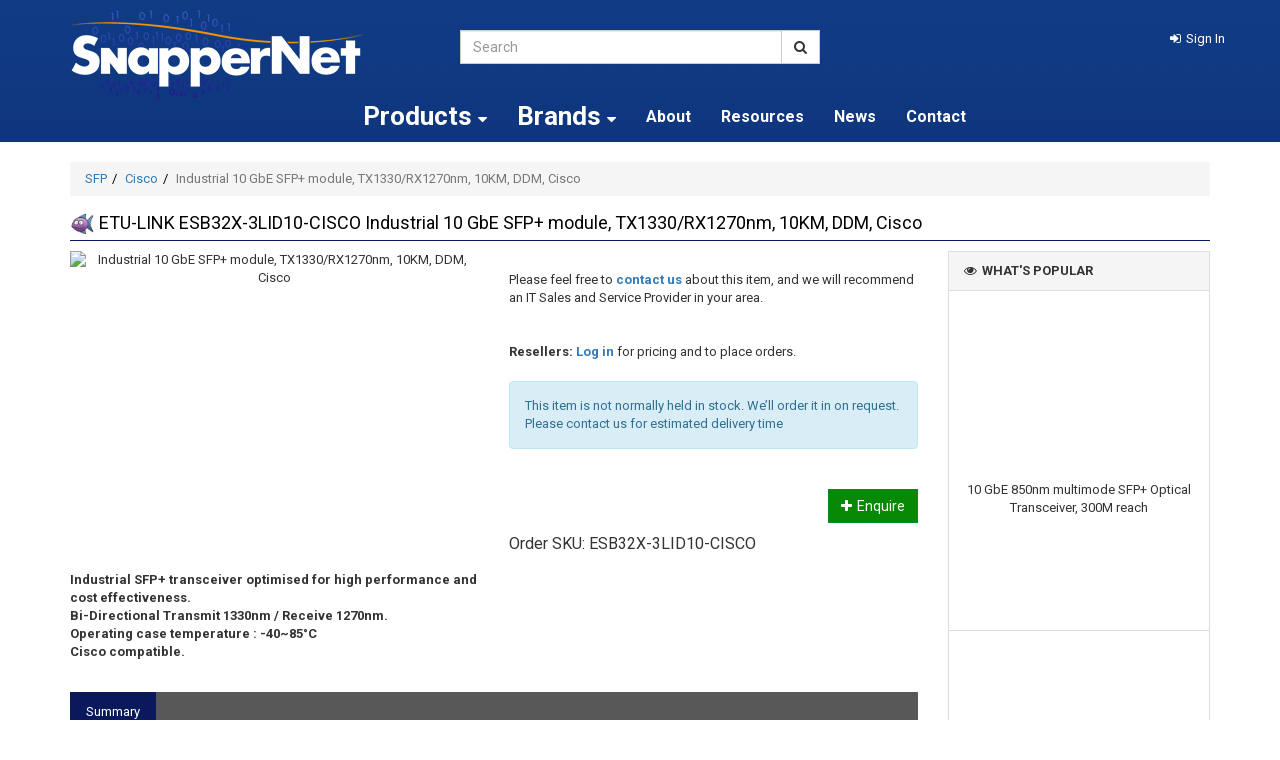

--- FILE ---
content_type: text/html; charset=utf-8
request_url: https://www.snappernet.co.nz/product/58957/etu-link-20-23373-industrial-10g-sfp-module-tx1330-rx1270nm-10km-ddm-cisco
body_size: 9806
content:

<!DOCTYPE html>
<html>
<head>
    <meta http-equiv="Content-Type" content="text/html; charset=utf-8">
    <meta http-equiv="X-UA-Compatible" content="IE=edge,chrome=1">
    <meta name="viewport" content="width=1200">

    <title>Industrial 10 Gbe  SFP+ Module, TX1330/RX1270NM, 10KM, DDM, Cisco | SnapperNet</title>
    <meta name="description" content="Buy industrial 10 gbe  SFP+ module, TX1330/RX1270NM, 10KM, DDM, cisco online now at SnapperNet" />
    <link rel="canonical" href="https://www.snappernet.co.nz/product/58957/20-23373-industrial-10-gbe-sfp-module-tx1330-rx1270nm-10km-ddm-cisco" />

    <link href='//fonts.googleapis.com/css?family=Roboto:400,700' rel='stylesheet' type='text/css'>
    <meta name="theme-color" content="#C8112D">
    <link href="/favicon.ico" rel="icon" />
    <link href="/css/bootstrap?v=eM3UDVICH-Ycd74S_UG2m-qKc9CZ3C7puI49PWdfYkg1" rel="stylesheet"/>
<link href="/css/fontawesome?v=3iEv8vqPidB6TVfgNOGrLoJr-SPH_mV3YwpggEk2_ao1" rel="stylesheet"/>
<link href="/css/site?v=ugEHmJHG-meAUiueRVFtNcCLHTbcxN4EyJAQaKGPZU01" rel="stylesheet"/>




        <meta property="og:image" content="https://firstsoftware.akl01-cos.planb-global.com/sna_7997037D-0128-4104-B866-3D126751B9E7/images/products/large/esb23x-3lcd10_r2fixuoh.way.jpg" />
    <meta property="og:type" content="product" />
    <meta property="og:title" content="Industrial 10 GbE  SFP+ module, TX1330/RX1270nm, 10KM, DDM, Cisco" />
    <meta property="og:description" content=" " />
    <meta property="og:url" content="https://www.snappernet.co.nz/product/58957/etu-link-20-23373-industrial-10g-sfp-module-tx1330-rx1270nm-10km-ddm-cisco" />
</head>
<body>
            <div id="Desktop">
                <div id="body">
                    <div class="wrapper">
                        <header>
                            <div class="container-not-responsive">
                                <div class="row">
                                    <div class="col-xs-4">
                                        <a id="logo" title="SnapperNet" href="/">
                                            <img class="img-responsive" alt="SnapperNet" src="/img/logo.png" />
                                        </a>
                                    </div>

                                    <div class="col-xs-4 margin-top">
                                        <form id="search_form" method="post" action="/products/search">
                                            <div class="input-group">
                                                <input type="text" id="search" name="searchterm" class="form-control" placeholder="Search">
                                                <span class="input-group-btn">
                                                    <button class="btn btn-default" type="submit" id="searchbtn"><i class="fa fa-search"></i></button>
                                                </span>
                                            </div>
                                        </form>
                                    </div>

                                    <div id="site_options" class="col-xs-4 text-right margin-top">

<div class="row">
    <div class="col-xs-12">
            <a href="/account/sign-in" role="button" class="dropdown-toggle link-item sign-in-link">
                <i class="fa fa-sign-in fa-white"></i><span class="sign-in-link">Sign In</span>
            </a>

    </div>
</div>
                                    </div>
                                </div>
                                <div class="row">
                                    <div class="col-xs-9 col-xs-offset-3">


    <div class="nav-wrapper">
        <nav class="navbar navbar-default" role="navigation">
            <ul class="nav navbar-nav">
                <li>
                    <a class="dropdown-toggle" data-toggle="dropdown" aria-expanded="true">Products <i class="fa fa-caret-down"></i></a>
                    <div class="dropdown-menu">
                        <div class="row">
                            <div class="col-md-12">


                                    <ul class="nav nav-list col-md-2">

                                                <li>
                                                    <a data-sortid="0" href="/products/category/18/3g-4g-lte-5g">
                                                        3G 4G LTE 5G
                                                </a>
                                            </li>
                                                <li>
                                                    <a data-sortid="0" href="/products/category/17/accessories">
                                                        Accessories
                                                </a>
                                            </li>
                                                <li>
                                                    <a data-sortid="0" href="/products/category/32/antenna">
                                                        Antenna
                                                </a>
                                            </li>
                                                <li>
                                                    <a data-sortid="0" href="/products/category/5/audio-visual">
                                                        Audio Visual
                                                </a>
                                            </li>
                                                <li>
                                                    <a data-sortid="0" href="/products/category/6/cables-accessories">
                                                        Cables/Accessories
                                                </a>
                                            </li>
                                                <li>
                                                    <a data-sortid="0" href="/products/category/41/clearance-sale">
                                                        Clearance Sale
                                                </a>
                                            </li>
                                                <li>
                                                    <a data-sortid="0" href="/products/category/16/data-storage-nas">
                                                        Data Storage &amp; NAS
                                                </a>
                                            </li>
                                    </ul>
                                    <ul class="nav nav-list col-md-2">

                                                <li>
                                                    <a data-sortid="0" href="/products/category/13/ethernet-extenders">
                                                        Ethernet Extenders
                                                </a>
                                            </li>
                                                <li>
                                                    <a data-sortid="0" href="/products/category/19/ethernet-switches">
                                                        Ethernet Switches
                                                </a>
                                            </li>
                                                <li>
                                                    <a data-sortid="0" href="/products/category/20/fibre-and-sfp">
                                                        Fibre and SFP
                                                </a>
                                            </li>
                                                <li>
                                                    <a data-sortid="0" href="/products/category/2251/headsets-and-speakers">
                                                        Headsets and Speakers
                                                </a>
                                            </li>
                                                <li>
                                                    <a data-sortid="0" href="/products/category/7/kvm">
                                                        KVM
                                                </a>
                                            </li>
                                                <li>
                                                    <a data-sortid="0" href="/products/category/9/monitoring-management">
                                                        Monitoring/Management
                                                </a>
                                            </li>
                                                <li>
                                                    <a data-sortid="0" href="/products/category/21/network-adapters">
                                                        Network Adapters
                                                </a>
                                            </li>
                                    </ul>
                                    <ul class="nav nav-list col-md-2">

                                                <li>
                                                    <a data-sortid="0" href="/products/category/212/pc-and-server-platforms">
                                                        PC and Server Platforms
                                                </a>
                                            </li>
                                                <li>
                                                    <a data-sortid="0" href="/products/category/14/poe-power-over-ethernet">
                                                        PoE (Power over Ethernet)
                                                </a>
                                            </li>
                                                <li>
                                                    <a data-sortid="0" href="/products/category/15/power-supplies-accessories">
                                                        Power Supplies &amp; Accessories
                                                </a>
                                            </li>
                                                <li>
                                                    <a data-sortid="0" href="/products/category/22/print-servers">
                                                        Print Servers
                                                </a>
                                            </li>
                                                <li>
                                                    <a data-sortid="0" href="/products/category/3293/rackmount-kits">
                                                        Rackmount Kits
                                                </a>
                                            </li>
                                                <li>
                                                    <a data-sortid="0" href="/products/category/12/routers">
                                                        Routers
                                                </a>
                                            </li>
                                                <li>
                                                    <a data-sortid="0" href="/products/category/3/security-surveillance">
                                                        Security &amp; Surveillance
                                                </a>
                                            </li>
                                    </ul>
                                    <ul class="nav nav-list col-md-2">

                                                <li>
                                                    <a data-sortid="0" href="/products/category/8/serial-communications">
                                                        Serial Communications
                                                </a>
                                            </li>
                                                <li>
                                                    <a data-sortid="0" href="/products/category/2/software">
                                                        Software
                                                </a>
                                            </li>
                                                <li>
                                                    <a data-sortid="0" href="/products/category/25/spare-parts-upgrades">
                                                        Spare Parts &amp; Upgrades
                                                </a>
                                            </li>
                                                <li>
                                                    <a data-sortid="0" href="/products/category/28/support">
                                                        Support
                                                </a>
                                            </li>
                                                <li>
                                                    <a data-sortid="0" href="/products/category/3305/ups-power-protection">
                                                        UPS &amp; Power Protection
                                                </a>
                                            </li>
                                                <li>
                                                    <a data-sortid="0" href="/products/category/2252/usb-to-x">
                                                        USB to X
                                                </a>
                                            </li>
                                                <li>
                                                    <a data-sortid="0" href="/products/category/10/utm-firewall-vpn">
                                                        UTM/Firewall/VPN
                                                </a>
                                            </li>
                                    </ul>
                                    <ul class="nav nav-list col-md-2">

                                                <li>
                                                    <a data-sortid="0" href="/products/category/23/video-conferencing-meeting-room">
                                                        Video Conferencing &amp; Meeting Room
                                                </a>
                                            </li>
                                                <li>
                                                    <a data-sortid="0" href="/products/category/11/voip-voice-over-ip">
                                                        VoIP (Voice over IP)
                                                </a>
                                            </li>
                                                <li>
                                                    <a data-sortid="0" href="/products/category/24/warranties">
                                                        Warranties
                                                </a>
                                            </li>
                                                <li>
                                                    <a data-sortid="0" href="/products/category/4/wireless">
                                                        Wireless
                                                </a>
                                            </li>
                                    </ul>
                            </div>
                        </div>
                    </div>
                </li>
                <li>
                        <a id="brands" href="/products/brands" class="dropdown-toggle" data-toggle="dropdown">
                            <strong>Brands <i class="fa fa-caret-down"></i></strong>
                        </a>
                            <div class="dropdown-menu">
                                <div class="row">

                                    <div class="col-md-12">
                                        <div id="AllBrandsSection">
                                                    <ul class="nav nav-list col-md-4">
                                                                <li>
                                                                    <a href="/products/brand/1110/alta-labs">Alta Labs</a>
                                                                </li>
                                                                <li>
                                                                    <a href="/products/brand/1104/blackhawk">Blackhawk</a>
                                                                </li>
                                                                <li>
                                                                    <a href="/products/brand/101/cerio">Cerio</a>
                                                                </li>
                                                                <li>
                                                                    <a href="/products/brand/1112/crucial">Crucial</a>
                                                                </li>
                                                                <li>
                                                                    <a href="/products/brand/34/draytek">DrayTek</a>
                                                                </li>
                                                                <li>
                                                                    <a href="/products/brand/59/edgecore">Edgecore</a>
                                                                </li>
                                                                <li>
                                                                    <a href="/products/brand/81/ericsson-enterprise-wireless">Ericsson Enterprise Wireless</a>
                                                                </li>
                                                                <li>
                                                                    <a href="/products/brand/60/etu-link">ETU-LINK</a>
                                                                </li>
                                                                <li>
                                                                    <a href="/products/brand/1105/flyingvoice">FlyingVoice</a>
                                                                </li>
                                                                <li>
                                                                    <a href="/products/brand/35/fritzbox">FRITZ!Box</a>
                                                                </li>
                                                                <li>
                                                                    <a href="/products/brand/36/generic">Generic</a>
                                                                </li>
                                                    </ul>
                                                    <ul class="nav nav-list col-md-4">
                                                                <li>
                                                                    <a href="/products/brand/61/grandstream">Grandstream</a>
                                                                </li>
                                                                <li>
                                                                    <a href="/products/brand/63/jabra">Jabra</a>
                                                                </li>
                                                                <li>
                                                                    <a href="/products/brand/41/levelone">LevelOne</a>
                                                                </li>
                                                                <li>
                                                                    <a href="/products/brand/44/mikrotik">MikroTik</a>
                                                                </li>
                                                                <li>
                                                                    <a href="/products/brand/66/netgear">NETGEAR</a>
                                                                </li>
                                                                <li>
                                                                    <a href="/products/brand/46/opengear">Opengear</a>
                                                                </li>
                                                                <li>
                                                                    <a href="/products/brand/89/panorama-antennas">Panorama Antennas</a>
                                                                </li>
                                                                <li>
                                                                    <a href="/products/brand/1107/poe-texas">PoE Texas</a>
                                                                </li>
                                                                <li>
                                                                    <a href="/products/brand/1114/powershield">Powershield</a>
                                                                </li>
                                                                <li>
                                                                    <a href="/products/brand/49/qnap">QNAP</a>
                                                                </li>
                                                                <li>
                                                                    <a href="/products/brand/1111/rackmountit">Rackmount.IT</a>
                                                                </li>
                                                    </ul>
                                                    <ul class="nav nav-list col-md-4">
                                                                <li>
                                                                    <a href="/products/brand/74/robustel">Robustel</a>
                                                                </li>
                                                                <li>
                                                                    <a href="/products/brand/86/seagate">Seagate</a>
                                                                </li>
                                                                <li>
                                                                    <a href="/products/brand/53/sophos">SOPHOS</a>
                                                                </li>
                                                                <li>
                                                                    <a href="/products/brand/1101/stlab">STLab</a>
                                                                </li>
                                                                <li>
                                                                    <a href="/products/brand/99/teltonika">Teltonika</a>
                                                                </li>
                                                                <li>
                                                                    <a href="/products/brand/54/ubiquiti">Ubiquiti</a>
                                                                </li>
                                                                <li>
                                                                    <a href="/products/brand/79/wd">WD</a>
                                                                </li>
                                                                <li>
                                                                    <a href="/products/brand/55/yealink">Yealink</a>
                                                                </li>
                                                                <li>
                                                                    <a href="/products/brand/56/yeastar">Yeastar</a>
                                                                </li>
                                                    </ul>

                                        </div>
                                    </div>
                                </div>

                            </div>
                </li>


                <li><a href="/pages/about-us">About</a></li>
                <li><a href="/pages/resources">Resources</a></li>
                <li><a href="/news">News</a></li>
                <li><a href="/pages/contact-us">Contact</a></li>

            </ul>
        </nav>
    </div>

                                    </div>
                                </div>
                            </div>
                        </header>

                        <article>
                            <section class="white-bg">
                                <div class="container padding-top-bottom">
                                    <div class="row">



<div class="col-md-12" itemscope itemtype="http://schema.org/Product">

    <ul class="breadcrumb" id="page_"><li><a href="/products/category/111/sfp">SFP</a></li><li><a href="/products/category/3299/cisco">Cisco</a></li><li class="active"><span>Industrial 10 GbE  SFP+ module, TX1330/RX1270nm, 10KM, DDM, Cisco</span></li></ul>
    <h1 class="page-heading-underline list-heading">
        <img src="/Content/Images/chip-small.gif" style="width:25px;" />
        <span itemprop="name">ETU-LINK ESB32X-3LID10-CISCO Industrial 10 GbE  SFP+ module, TX1330/RX1270nm, 10KM, DDM, Cisco</span>
    </h1>
    <div class="row">
        <div class="col-md-9">
            <div class="row" id="product-detail-content-container">
                <div class="col-sm-6">

<div class="row">
        <div class="image-gallery col-md-12 col-xs-12 col-sm-12 col-lg-12" data-gallery="#thumbnails">
            <div class="margin-bottom-small main-image">

                <img class="img-responsive" data-large-image="https://firstsoftware.akl01-cos.planb-global.com/sna_7997037D-0128-4104-B866-3D126751B9E7/images/products/large/esb23x-3lcd10_r2fixuoh.way.jpg" src="https://firstsoftware.akl01-cos.planb-global.com/sna_7997037D-0128-4104-B866-3D126751B9E7/images/products/large/esb23x-3lcd10_r2fixuoh.way.jpg" alt="Industrial 10 GbE  SFP+ module, TX1330/RX1270nm, 10KM, DDM, Cisco" />
            </div>
        </div>
</div>
                            <div class="row">
                                <div class="col-xs-12">
                                    <p><strong>Industrial SFP+ transceiver optimised for high performance and cost effectiveness.<br />
Bi-Directional Transmit 1330nm / Receive 1270nm.<br />
Operating case temperature : -40~85&deg;C<br />
Cisco compatible.</strong></p>

                                </div>
                            </div>

                </div>
                <div class="col-sm-6">

                    <form id="orderform" method="post" action="/cart/addproduct">


                        <input type="hidden" name="ProductId" value="58957" />
                        <input type="hidden" name="Friendly" value="20-23373-industrial-10-gbe-sfp-module-tx1330-rx1270nm-10km-ddm-cisco" />


<div class="clearfix margin-bottom-small">
    <div class="row">
        <div class="col-md-12">
            <div class="row">
                <div class="clearfix col-md-12">
                    <div class="control-group">
                        <div class="margin-bottom-small">
                                <div class="row margin-top">
                                    <div class="col-md-12">
                                        <p>
                                            
                                            Please feel free to <a href="/contact-us">contact us</a> about this item, and we will recommend an IT Sales and Service Provider in your area. <br /><br /><br />
                                            <strong>Resellers:</strong> <a href="/account/sign-in" class="sign-in-link">Log in</a>  for pricing and to place orders.
                                        </p>
                                    </div>
                                </div>
                        </div>
        <span></span>
            <div class="alert alert-info">
                This item is not normally held in stock. We’ll order it in on request. Please contact us for estimated delivery time
            </div>
        <span id="SKU" class="hidden" data-initial="ESB32X-3LID10-CISCO"></span>
        <span id="SupplierCode" class="hidden" data-initial="false"></span>
        <input name="OptionId" type="hidden" value="57312" />
            <script type="text/javascript">
                var warrantyOptions = [[{"Name":"12 months (standard)","Months":null}]];
            </script>




                    </div>


                    <div class="alert alert-success no-display margin-top">
                        In stock email will be sent.
                    </div>
                    <div class="alert alert-warning  alert-notification-exists no-display margin-top">
                        Instock notification already exists.
                    </div>
                    <div class="alert alert-warning alert-notification-login no-display margin-top">
                        Please sign in first.
                    </div>

                                            <div class="pull-right margin-top">

                            <button id="enquire" type="button" data-toggle="modal" data-target=".productEnquiryModal" class="btn btn-success">
                                <i class="fa fa-plus"></i><span>Enquire</span>
                            </button>
                        </div>
                </div>
            </div>
        </div>
    </div>
</div>
                        


                        <span data-bind="visible: Option().SKU!=false" class="sku"><span>Order SKU: </span><span id="SKU" data-bind="text: Option().SKU"></span></span>
                        <span class="margin-left-small" data-bind="visible: Option().SupplierCode"><span>Supplier Code: </span><span id="SKU" data-bind="text: Option().SupplierCode"></span></span>


                    </form>

                </div>
            </div>
            <div class="row margin-bottom">

                <div class="col-md-6">
                </div>
            </div>

            <div class="row">
                    <div class="col-md-12">
                        <ul id="product-tabs" class="nav nav-tabs">
                            <li class="active"><a href="#summary" data-toggle="tab">Summary</a></li>
                                                                                                            </ul>
                        <div class="tab-content margin-bottom">
                            <div class="tab-pane active" id="summary">
<p style="margin: 0px 0px 10px; color: rgb(51, 51, 51); text-transform: none; text-indent: 0px; letter-spacing: normal; font-family: Roboto, sans-serif; font-size: 13px; font-style: normal; font-weight: 400; word-spacing: 0px; white-space: normal; box-sizing: border-box; orphans: 2; widows: 2; background-color: rgb(255, 255, 255); font-variant-ligatures: normal; font-variant-caps: normal; -webkit-text-stroke-width: 0px; text-decoration-thickness: initial; text-decoration-style: initial; text-decoration-color: initial;"><strong style="font-weight: 700; box-sizing: border-box;">Applications</strong><br style="box-sizing: border-box;" />
10G Base-ER/EW<br style="box-sizing: border-box;" />
10G Fiber Channel<br style="box-sizing: border-box;" />
<br style="box-sizing: border-box;" />
ETU-LINK&rsquo;s ESBxxX-3LCD10 optical transceivers with CDR are designed for 10Gb/s optical interfaces for telecommunication and data communication with single mode fiber (SMF).This transceiver can support 9.953-11.1Gb/s</p>

<p style="margin: 0px 0px 10px; color: rgb(51, 51, 51); text-transform: none; text-indent: 0px; letter-spacing: normal; font-family: Roboto, sans-serif; font-size: 13px; font-style: normal; font-weight: 400; word-spacing: 0px; white-space: normal; box-sizing: border-box; orphans: 2; widows: 2; background-color: rgb(255, 255, 255); font-variant-ligatures: normal; font-variant-caps: normal; -webkit-text-stroke-width: 0px; text-decoration-thickness: initial; text-decoration-style: initial; text-decoration-color: initial;">Operating case temperature : -40~85&deg;C</p>

<p style="margin: 0px 0px 10px; color: rgb(51, 51, 51); text-transform: none; text-indent: 0px; letter-spacing: normal; font-family: Roboto, sans-serif; font-size: 13px; font-style: normal; font-weight: 400; word-spacing: 0px; white-space: normal; box-sizing: border-box; orphans: 2; widows: 2; background-color: rgb(255, 255, 255); font-variant-ligatures: normal; font-variant-caps: normal; -webkit-text-stroke-width: 0px; text-decoration-thickness: initial; text-decoration-style: initial; text-decoration-color: initial;">SFP MSA package with Single LC connector<br style="box-sizing: border-box;" />
Very low EMI and excellent ESD protection<br style="box-sizing: border-box;" />
Digital Diagnostic Monitor Interface<br style="box-sizing: border-box;" />
Hot pluggable<br style="box-sizing: border-box;" />
10Gb/s serial optical interface<br style="box-sizing: border-box;" />
Up to 10km distance<br style="box-sizing: border-box;" />
Compliant with SFP+ MSA<br style="box-sizing: border-box;" />
High transmission margin<br style="box-sizing: border-box;" />
+3.3V single power supply<br style="box-sizing: border-box;" />
Below 0.8W power consumption<br style="box-sizing: border-box;" />
SFP mechanical interface</p>

<p style="margin: 0px 0px 10px; color: rgb(51, 51, 51); text-transform: none; text-indent: 0px; letter-spacing: normal; font-family: Roboto, sans-serif; font-size: 13px; font-style: normal; font-weight: 400; word-spacing: 0px; white-space: normal; box-sizing: border-box; orphans: 2; widows: 2; background-color: rgb(255, 255, 255); font-variant-ligatures: normal; font-variant-caps: normal; -webkit-text-stroke-width: 0px; text-decoration-thickness: initial; text-decoration-style: initial; text-decoration-color: initial;">Standard<br style="box-sizing: border-box;" />
SFP+ MSA Compliant<br style="box-sizing: border-box;" />
SFF-8472 reversion 9.5 compliant<br style="box-sizing: border-box;" />
IEEE802.3-2005 compliant<br style="box-sizing: border-box;" />
Telcordia GR-468-CORE compliant<br style="box-sizing: border-box;" />
FCC 47 CFR Part 15,Class B compliant<br style="box-sizing: border-box;" />
FDA 21 CFR 1040.10 and 1040.11,class1 compliant<br style="box-sizing: border-box;" />
RoHS compliant</p>
                            </div>
                                                                                                            </div>
                    </div>
            </div>
        </div>
        <div class="col-md-3">
            <div class="accordion product-grid" id="product_sidebar">
<div class="panel panel-default" id="recentlyviewed"><div class="panel-heading" id="recentlyviewed_heading"><span class="disabled accordion-toggle">
                                    <i class="fa fa-eye"></i><span>What's Popular</span>
                                </span></div><div class="in panel-body" id="recentlyviewed_body"><div class="row">


<div class="thumbnail">
    <a href="/product/1170/10-gbe-850nm-multimode-sfp-optical-transceiver-300m-reach">
        <span class="img">
            <img class="img-responsive" src="https://firstsoftware.akl01-cos.planb-global.com/sna_7997037D-0128-4104-B866-3D126751B9E7/images/products/main/ESP8592-3LCD03_636618082530351875.jpg" alt="" />
        </span>
        <span class="name"><span>10 GbE  850nm multimode SFP+ Optical Transceiver, 300M reach</span></span>
    </a>
</div>

<div class="thumbnail">
    <a href="/product/16793/10-gbe-copper-sfp-module-1g-25g-5g-10g-rj45-multi-gigabit-30m-reach">
        <span class="img">
            <img class="img-responsive" src="https://firstsoftware.akl01-cos.planb-global.com/sna_7997037D-0128-4104-B866-3D126751B9E7/images/products/main/es-t5-r_jb31si2h.2o4.jpg" alt="" />
        </span>
        <span class="name"><span>10 GbE Copper SFP+ Module (1G/2.5G/5G/10G), RJ45, Multi-Gigabit, 30m Reach</span></span>
    </a>
</div>

<div class="thumbnail">
    <a href="/product/20972/10-gbe-bi-directional-single-mode-sfp-module-10km-range-1330-1270">
        <span class="img">
            <img class="img-responsive" src="https://firstsoftware.akl01-cos.planb-global.com/sna_7997037D-0128-4104-B866-3D126751B9E7/images/products/main/10gbd10km1_5ytf24wu.cso.jpg" alt="" />
        </span>
        <span class="name"><span>10 GbE  Bi-Directional Single-mode SFP+ Module, 10km Range, 1330/1270</span></span>
    </a>
</div>
                </div></div></div>            </div>
        </div>
    </div>
</div>


<div class="modal fade productEnquiryModal" tabindex="-1" role="dialog" aria-labelledby="myLargeModalLabel" aria-hidden="true">
    <div class="modal-dialog modal-sm" id="enquiryEmailModal">

        <div class="panel panel-default" id="contact"><div class="panel-heading" id="contact_heading"><span class="disabled accordion-toggle"><i class="fa fa-envelope"></i><span>Send us an email for this product</span></span></div><div class="in panel-body" id="contact_body"><form class="form-horizontal" action="/cart/product-enquiry" method="post" id="EnquiryProductForm">

                            <div class="alert alert-success no-display padding-small margin-bottom" id="confirmSent">Message sent</div>
                            <div class="alert alert-danger no-display padding-small margin-bottom" id="SendFailed">Failed to send message, please try again</div>

                            <div class="form-group">
                                <label for="Name" class="col-lg-2 control-label">Name</label>
                                <div class="col-lg-10">
                                    <input type="text" class="form-control required" name="Name" id="Name">
                                </div>
                            </div>
                            <div class="form-group">
                                <label for="Email" class="col-lg-2 control-label">Email</label>
                                <div class="col-lg-10">
                                    <input type="email" class="form-control required" name="Email" id="Email">
                                </div>
                            </div>
                            <div class="form-group">
                                <label for="Message" class="col-lg-2 control-label">Message</label>
                                <div class="col-lg-10">
                                    <textarea class="form-control required" id="Message" name="Message"></textarea>
                                </div>
                            </div>
                            <div class="form-group" style="display: none;">
                                <label for="inputPassword1" class="col-lg-2 control-label">Website URL</label>
                                <div class="col-lg-10">
                                    <input class="form-control" id="websiteURL" name="WebsiteURL" value="" />
                                </div>
                            </div>
                                     
                            <div class="form-group">
                                <div class="col-lg-10 col-lg-offset-2">
<script src="https://www.google.com/recaptcha/api.js" async defer></script><div class="g-recaptcha" data-sitekey="6LeZRYsUAAAAAJEsZdU_lNMZyO5vFxwFx-ht0Gk5" data-theme="light"></div>
                                </div>
                            </div>

                            <input type="hidden" name="RequestUrl" value="https://www.snappernet.co.nz/product/58957/etu-link-20-23373-industrial-10g-sfp-module-tx1330-rx1270nm-10km-ddm-cisco" />
                            <div class="form-group no-bottom-margin">
                                <div class="col-md-12 text-right">
                                    <button type="button" class="btn btn-info" data-dismiss="modal"><span class="glyphicon glyphicon-remove"></span> Close</button>
                                    <button type="submit" class="btn btn-success" id="EnquiryProductBtn"><span class="glyphicon glyphicon-envelope"></span> Send <i></i></button>
                                </div>
                            </div>
                        </form></div></div>
    </div>
</div>




                                    </div>
                                </div>
                            </section>
                        </article>



                        <div id="product_options" class="modal fade"></div>



    <footer>
        <div class="container">
            <div class="row">

                <div class="col-md-7">
                    <a href="/" id="footer-logo">
                        <img class="img-responsive" alt="SnapperNet" src="/img/logo.png" />
                    </a>
                </div>
                <div class="col-md-4 col-md-offset-1">
                    <div class="row">
                        <div class="col-md-6">
                            <h3>Customer Care</h3>
                            <ul class="list-unstyled">
                                    <li><a href="/products/brands">Our Brands</a></li>
                                                                    <li><a href="/pages/shipping">Shipping</a></li>
                                    <li><a href="/pages/returns-policy">Returns Policy</a></li>
                                    <li><a href="/pages/resources">Resources</a></li>
                                    <li><a href="/pages/contact-us">Contact Us</a></li>
                                    <li><a href="/pages/comparisons-and-demos">Comparisons and Demos</a></li>
                                    <li><a href="/pages/about-us">About Us</a></li>
                            </ul>

                            <div class="margin-bottom hidden-phone geotrust">
                                <!-- webbot  bot="HTMLMarkup" startspan -->
                                <!-- GeoTrust QuickSSL [tm] Smart  Icon tag. Do not edit. -->
                                <script type="text/javascript" src="//smarticon.geotrust.com/si.js" async></script>
                                <!-- end  GeoTrust Smart Icon tag -->
                                <!-- webbot  bot="HTMLMarkup" endspan -->
                            </div>
                        </div>

                        <div class="col-md-6">
                            <h3>SnapperNet Information</h3>
                            <ul class="list-unstyled">
                                    <li><a href="/news/58957/etu-link-20-23373-industrial-10g-sfp-module-tx1330-rx1270nm-10km-ddm-cisco" class="link-item-left">News</a></li>
                            </ul>


                        </div>
                    </div>
                </div>

                <div class="col-md-12">
                    <div class="copyright">
                        Copyright &copy; 2026 Snapper Network Distributors Ltd, all rights reserved. Powered by <a href="http://www.firstsoftware.co.nz" target="_blank">n2 ERP</a>
                    </div>
                </div>
            </div>
        </div>
    </footer>

                    </div>

                </div>
            </div>

            <div id="modal_window" class="modal fade"></div>


<div id="signin" class="modal">
    <div class="modal-dialog" style="max-width: 450px;">
        <div class="modal-content">
            <form method="post" id="signin-form" class="form-horizontal" action="/signin" data-returnurl="https://www.snappernet.co.nz/product/58957/etu-link-20-23373-industrial-10g-sfp-module-tx1330-rx1270nm-10km-ddm-cisco">
                <div class="modal-header">
                    <button type="button" class="close" data-dismiss="modal" aria-hidden="true">&times;</button>
                    <h4 class="modal-title"><i class="fa fa-lock"></i><span>Sign in to Account</span></h4>
                </div>
                <div class="modal-body">
                    <div class="form-group">
                        <label class="control-label col-md-3" for="inputEmail">Email</label>
                        <div class="controls col-md-9">
                            <input type="email" id="Email" autofocus="autofocus" class="form-control required" name="Email" placeholder="Email">
                        </div>
                    </div>
                    <div class="form-group">
                        <label class="control-label col-md-3" for="inputPassword">Password</label>
                        <div class="controls col-md-9">
                            <input type="password" class="form-control required" name="Password" id="Password" placeholder="Password">
                        </div>
                    </div>
                    <div class="control-group clearfix">
                        <div class="controls text-center">
                            <a href="/become-a-reseller">Become a Reseller</a>
                        </div>
                    </div>
                </div>
                <div class="modal-footer">
                    <a class="pull-left" href="/account/forgotten-password"><i class="fa fa-question icon-white"></i><span>Forgotten password?</span></a>
                    <button type="submit" class="btn btn-primary"><i class="fa fa-sign-in"></i><span>Sign In</span></button>
                </div>
            </form>
        </div>
    </div>
</div>



<script src="/bundles/jquery?v=Z27TNJ3qUpcyy5SgbhIIefcQ0jGlAbOhozIP2tOjRag1"></script>
<script src="/bundles/modernizr?v=inCVuEFe6J4Q07A0AcRsbJic_UE5MwpRMNGcOtk94TE1"></script>
<script src="/bundles/jqueryui?v=o628tnISu-s6Hn39ujdQLfQT_qFWRessv6m4DRuCAuk1"></script>
<script src="/bundles/bootstrap?v=M4Nk6kIOwMFflsEKET0iPL9i5YBqbzMzvUOrd8gyCnw1"></script>
<script src="/bundles/knockout?v=f2NZR8_c4eP6sKtn1YHG6fI6DlyHEJBkTlCe0Mdzf0k1"></script>
<script src="/bundles/jqueryval?v=tmtvkDSB7hziqWQSpw0axWd3Y-vON2xaFz9_cGQT5Y41"></script>
<script src="/bundles/jquery-extras?v=fc_r4QMooDVFXzEudbv_eOVyWYq3-06GXSK6gwRy0e81"></script>
<script src="/bundles/first?v=2vWb8QPTRvLJnzf9-aOwSJlq7e174C7P50EthJIK59Q1"></script>


    <script type="text/javascript">
        var productDetail;
        CreateProductBindings();
    </script>



</body></html>


--- FILE ---
content_type: text/html; charset=utf-8
request_url: https://www.google.com/recaptcha/api2/anchor?ar=1&k=6LeZRYsUAAAAAJEsZdU_lNMZyO5vFxwFx-ht0Gk5&co=aHR0cHM6Ly93d3cuc25hcHBlcm5ldC5jby5uejo0NDM.&hl=en&v=PoyoqOPhxBO7pBk68S4YbpHZ&theme=light&size=normal&anchor-ms=20000&execute-ms=30000&cb=howfkfguubcw
body_size: 49339
content:
<!DOCTYPE HTML><html dir="ltr" lang="en"><head><meta http-equiv="Content-Type" content="text/html; charset=UTF-8">
<meta http-equiv="X-UA-Compatible" content="IE=edge">
<title>reCAPTCHA</title>
<style type="text/css">
/* cyrillic-ext */
@font-face {
  font-family: 'Roboto';
  font-style: normal;
  font-weight: 400;
  font-stretch: 100%;
  src: url(//fonts.gstatic.com/s/roboto/v48/KFO7CnqEu92Fr1ME7kSn66aGLdTylUAMa3GUBHMdazTgWw.woff2) format('woff2');
  unicode-range: U+0460-052F, U+1C80-1C8A, U+20B4, U+2DE0-2DFF, U+A640-A69F, U+FE2E-FE2F;
}
/* cyrillic */
@font-face {
  font-family: 'Roboto';
  font-style: normal;
  font-weight: 400;
  font-stretch: 100%;
  src: url(//fonts.gstatic.com/s/roboto/v48/KFO7CnqEu92Fr1ME7kSn66aGLdTylUAMa3iUBHMdazTgWw.woff2) format('woff2');
  unicode-range: U+0301, U+0400-045F, U+0490-0491, U+04B0-04B1, U+2116;
}
/* greek-ext */
@font-face {
  font-family: 'Roboto';
  font-style: normal;
  font-weight: 400;
  font-stretch: 100%;
  src: url(//fonts.gstatic.com/s/roboto/v48/KFO7CnqEu92Fr1ME7kSn66aGLdTylUAMa3CUBHMdazTgWw.woff2) format('woff2');
  unicode-range: U+1F00-1FFF;
}
/* greek */
@font-face {
  font-family: 'Roboto';
  font-style: normal;
  font-weight: 400;
  font-stretch: 100%;
  src: url(//fonts.gstatic.com/s/roboto/v48/KFO7CnqEu92Fr1ME7kSn66aGLdTylUAMa3-UBHMdazTgWw.woff2) format('woff2');
  unicode-range: U+0370-0377, U+037A-037F, U+0384-038A, U+038C, U+038E-03A1, U+03A3-03FF;
}
/* math */
@font-face {
  font-family: 'Roboto';
  font-style: normal;
  font-weight: 400;
  font-stretch: 100%;
  src: url(//fonts.gstatic.com/s/roboto/v48/KFO7CnqEu92Fr1ME7kSn66aGLdTylUAMawCUBHMdazTgWw.woff2) format('woff2');
  unicode-range: U+0302-0303, U+0305, U+0307-0308, U+0310, U+0312, U+0315, U+031A, U+0326-0327, U+032C, U+032F-0330, U+0332-0333, U+0338, U+033A, U+0346, U+034D, U+0391-03A1, U+03A3-03A9, U+03B1-03C9, U+03D1, U+03D5-03D6, U+03F0-03F1, U+03F4-03F5, U+2016-2017, U+2034-2038, U+203C, U+2040, U+2043, U+2047, U+2050, U+2057, U+205F, U+2070-2071, U+2074-208E, U+2090-209C, U+20D0-20DC, U+20E1, U+20E5-20EF, U+2100-2112, U+2114-2115, U+2117-2121, U+2123-214F, U+2190, U+2192, U+2194-21AE, U+21B0-21E5, U+21F1-21F2, U+21F4-2211, U+2213-2214, U+2216-22FF, U+2308-230B, U+2310, U+2319, U+231C-2321, U+2336-237A, U+237C, U+2395, U+239B-23B7, U+23D0, U+23DC-23E1, U+2474-2475, U+25AF, U+25B3, U+25B7, U+25BD, U+25C1, U+25CA, U+25CC, U+25FB, U+266D-266F, U+27C0-27FF, U+2900-2AFF, U+2B0E-2B11, U+2B30-2B4C, U+2BFE, U+3030, U+FF5B, U+FF5D, U+1D400-1D7FF, U+1EE00-1EEFF;
}
/* symbols */
@font-face {
  font-family: 'Roboto';
  font-style: normal;
  font-weight: 400;
  font-stretch: 100%;
  src: url(//fonts.gstatic.com/s/roboto/v48/KFO7CnqEu92Fr1ME7kSn66aGLdTylUAMaxKUBHMdazTgWw.woff2) format('woff2');
  unicode-range: U+0001-000C, U+000E-001F, U+007F-009F, U+20DD-20E0, U+20E2-20E4, U+2150-218F, U+2190, U+2192, U+2194-2199, U+21AF, U+21E6-21F0, U+21F3, U+2218-2219, U+2299, U+22C4-22C6, U+2300-243F, U+2440-244A, U+2460-24FF, U+25A0-27BF, U+2800-28FF, U+2921-2922, U+2981, U+29BF, U+29EB, U+2B00-2BFF, U+4DC0-4DFF, U+FFF9-FFFB, U+10140-1018E, U+10190-1019C, U+101A0, U+101D0-101FD, U+102E0-102FB, U+10E60-10E7E, U+1D2C0-1D2D3, U+1D2E0-1D37F, U+1F000-1F0FF, U+1F100-1F1AD, U+1F1E6-1F1FF, U+1F30D-1F30F, U+1F315, U+1F31C, U+1F31E, U+1F320-1F32C, U+1F336, U+1F378, U+1F37D, U+1F382, U+1F393-1F39F, U+1F3A7-1F3A8, U+1F3AC-1F3AF, U+1F3C2, U+1F3C4-1F3C6, U+1F3CA-1F3CE, U+1F3D4-1F3E0, U+1F3ED, U+1F3F1-1F3F3, U+1F3F5-1F3F7, U+1F408, U+1F415, U+1F41F, U+1F426, U+1F43F, U+1F441-1F442, U+1F444, U+1F446-1F449, U+1F44C-1F44E, U+1F453, U+1F46A, U+1F47D, U+1F4A3, U+1F4B0, U+1F4B3, U+1F4B9, U+1F4BB, U+1F4BF, U+1F4C8-1F4CB, U+1F4D6, U+1F4DA, U+1F4DF, U+1F4E3-1F4E6, U+1F4EA-1F4ED, U+1F4F7, U+1F4F9-1F4FB, U+1F4FD-1F4FE, U+1F503, U+1F507-1F50B, U+1F50D, U+1F512-1F513, U+1F53E-1F54A, U+1F54F-1F5FA, U+1F610, U+1F650-1F67F, U+1F687, U+1F68D, U+1F691, U+1F694, U+1F698, U+1F6AD, U+1F6B2, U+1F6B9-1F6BA, U+1F6BC, U+1F6C6-1F6CF, U+1F6D3-1F6D7, U+1F6E0-1F6EA, U+1F6F0-1F6F3, U+1F6F7-1F6FC, U+1F700-1F7FF, U+1F800-1F80B, U+1F810-1F847, U+1F850-1F859, U+1F860-1F887, U+1F890-1F8AD, U+1F8B0-1F8BB, U+1F8C0-1F8C1, U+1F900-1F90B, U+1F93B, U+1F946, U+1F984, U+1F996, U+1F9E9, U+1FA00-1FA6F, U+1FA70-1FA7C, U+1FA80-1FA89, U+1FA8F-1FAC6, U+1FACE-1FADC, U+1FADF-1FAE9, U+1FAF0-1FAF8, U+1FB00-1FBFF;
}
/* vietnamese */
@font-face {
  font-family: 'Roboto';
  font-style: normal;
  font-weight: 400;
  font-stretch: 100%;
  src: url(//fonts.gstatic.com/s/roboto/v48/KFO7CnqEu92Fr1ME7kSn66aGLdTylUAMa3OUBHMdazTgWw.woff2) format('woff2');
  unicode-range: U+0102-0103, U+0110-0111, U+0128-0129, U+0168-0169, U+01A0-01A1, U+01AF-01B0, U+0300-0301, U+0303-0304, U+0308-0309, U+0323, U+0329, U+1EA0-1EF9, U+20AB;
}
/* latin-ext */
@font-face {
  font-family: 'Roboto';
  font-style: normal;
  font-weight: 400;
  font-stretch: 100%;
  src: url(//fonts.gstatic.com/s/roboto/v48/KFO7CnqEu92Fr1ME7kSn66aGLdTylUAMa3KUBHMdazTgWw.woff2) format('woff2');
  unicode-range: U+0100-02BA, U+02BD-02C5, U+02C7-02CC, U+02CE-02D7, U+02DD-02FF, U+0304, U+0308, U+0329, U+1D00-1DBF, U+1E00-1E9F, U+1EF2-1EFF, U+2020, U+20A0-20AB, U+20AD-20C0, U+2113, U+2C60-2C7F, U+A720-A7FF;
}
/* latin */
@font-face {
  font-family: 'Roboto';
  font-style: normal;
  font-weight: 400;
  font-stretch: 100%;
  src: url(//fonts.gstatic.com/s/roboto/v48/KFO7CnqEu92Fr1ME7kSn66aGLdTylUAMa3yUBHMdazQ.woff2) format('woff2');
  unicode-range: U+0000-00FF, U+0131, U+0152-0153, U+02BB-02BC, U+02C6, U+02DA, U+02DC, U+0304, U+0308, U+0329, U+2000-206F, U+20AC, U+2122, U+2191, U+2193, U+2212, U+2215, U+FEFF, U+FFFD;
}
/* cyrillic-ext */
@font-face {
  font-family: 'Roboto';
  font-style: normal;
  font-weight: 500;
  font-stretch: 100%;
  src: url(//fonts.gstatic.com/s/roboto/v48/KFO7CnqEu92Fr1ME7kSn66aGLdTylUAMa3GUBHMdazTgWw.woff2) format('woff2');
  unicode-range: U+0460-052F, U+1C80-1C8A, U+20B4, U+2DE0-2DFF, U+A640-A69F, U+FE2E-FE2F;
}
/* cyrillic */
@font-face {
  font-family: 'Roboto';
  font-style: normal;
  font-weight: 500;
  font-stretch: 100%;
  src: url(//fonts.gstatic.com/s/roboto/v48/KFO7CnqEu92Fr1ME7kSn66aGLdTylUAMa3iUBHMdazTgWw.woff2) format('woff2');
  unicode-range: U+0301, U+0400-045F, U+0490-0491, U+04B0-04B1, U+2116;
}
/* greek-ext */
@font-face {
  font-family: 'Roboto';
  font-style: normal;
  font-weight: 500;
  font-stretch: 100%;
  src: url(//fonts.gstatic.com/s/roboto/v48/KFO7CnqEu92Fr1ME7kSn66aGLdTylUAMa3CUBHMdazTgWw.woff2) format('woff2');
  unicode-range: U+1F00-1FFF;
}
/* greek */
@font-face {
  font-family: 'Roboto';
  font-style: normal;
  font-weight: 500;
  font-stretch: 100%;
  src: url(//fonts.gstatic.com/s/roboto/v48/KFO7CnqEu92Fr1ME7kSn66aGLdTylUAMa3-UBHMdazTgWw.woff2) format('woff2');
  unicode-range: U+0370-0377, U+037A-037F, U+0384-038A, U+038C, U+038E-03A1, U+03A3-03FF;
}
/* math */
@font-face {
  font-family: 'Roboto';
  font-style: normal;
  font-weight: 500;
  font-stretch: 100%;
  src: url(//fonts.gstatic.com/s/roboto/v48/KFO7CnqEu92Fr1ME7kSn66aGLdTylUAMawCUBHMdazTgWw.woff2) format('woff2');
  unicode-range: U+0302-0303, U+0305, U+0307-0308, U+0310, U+0312, U+0315, U+031A, U+0326-0327, U+032C, U+032F-0330, U+0332-0333, U+0338, U+033A, U+0346, U+034D, U+0391-03A1, U+03A3-03A9, U+03B1-03C9, U+03D1, U+03D5-03D6, U+03F0-03F1, U+03F4-03F5, U+2016-2017, U+2034-2038, U+203C, U+2040, U+2043, U+2047, U+2050, U+2057, U+205F, U+2070-2071, U+2074-208E, U+2090-209C, U+20D0-20DC, U+20E1, U+20E5-20EF, U+2100-2112, U+2114-2115, U+2117-2121, U+2123-214F, U+2190, U+2192, U+2194-21AE, U+21B0-21E5, U+21F1-21F2, U+21F4-2211, U+2213-2214, U+2216-22FF, U+2308-230B, U+2310, U+2319, U+231C-2321, U+2336-237A, U+237C, U+2395, U+239B-23B7, U+23D0, U+23DC-23E1, U+2474-2475, U+25AF, U+25B3, U+25B7, U+25BD, U+25C1, U+25CA, U+25CC, U+25FB, U+266D-266F, U+27C0-27FF, U+2900-2AFF, U+2B0E-2B11, U+2B30-2B4C, U+2BFE, U+3030, U+FF5B, U+FF5D, U+1D400-1D7FF, U+1EE00-1EEFF;
}
/* symbols */
@font-face {
  font-family: 'Roboto';
  font-style: normal;
  font-weight: 500;
  font-stretch: 100%;
  src: url(//fonts.gstatic.com/s/roboto/v48/KFO7CnqEu92Fr1ME7kSn66aGLdTylUAMaxKUBHMdazTgWw.woff2) format('woff2');
  unicode-range: U+0001-000C, U+000E-001F, U+007F-009F, U+20DD-20E0, U+20E2-20E4, U+2150-218F, U+2190, U+2192, U+2194-2199, U+21AF, U+21E6-21F0, U+21F3, U+2218-2219, U+2299, U+22C4-22C6, U+2300-243F, U+2440-244A, U+2460-24FF, U+25A0-27BF, U+2800-28FF, U+2921-2922, U+2981, U+29BF, U+29EB, U+2B00-2BFF, U+4DC0-4DFF, U+FFF9-FFFB, U+10140-1018E, U+10190-1019C, U+101A0, U+101D0-101FD, U+102E0-102FB, U+10E60-10E7E, U+1D2C0-1D2D3, U+1D2E0-1D37F, U+1F000-1F0FF, U+1F100-1F1AD, U+1F1E6-1F1FF, U+1F30D-1F30F, U+1F315, U+1F31C, U+1F31E, U+1F320-1F32C, U+1F336, U+1F378, U+1F37D, U+1F382, U+1F393-1F39F, U+1F3A7-1F3A8, U+1F3AC-1F3AF, U+1F3C2, U+1F3C4-1F3C6, U+1F3CA-1F3CE, U+1F3D4-1F3E0, U+1F3ED, U+1F3F1-1F3F3, U+1F3F5-1F3F7, U+1F408, U+1F415, U+1F41F, U+1F426, U+1F43F, U+1F441-1F442, U+1F444, U+1F446-1F449, U+1F44C-1F44E, U+1F453, U+1F46A, U+1F47D, U+1F4A3, U+1F4B0, U+1F4B3, U+1F4B9, U+1F4BB, U+1F4BF, U+1F4C8-1F4CB, U+1F4D6, U+1F4DA, U+1F4DF, U+1F4E3-1F4E6, U+1F4EA-1F4ED, U+1F4F7, U+1F4F9-1F4FB, U+1F4FD-1F4FE, U+1F503, U+1F507-1F50B, U+1F50D, U+1F512-1F513, U+1F53E-1F54A, U+1F54F-1F5FA, U+1F610, U+1F650-1F67F, U+1F687, U+1F68D, U+1F691, U+1F694, U+1F698, U+1F6AD, U+1F6B2, U+1F6B9-1F6BA, U+1F6BC, U+1F6C6-1F6CF, U+1F6D3-1F6D7, U+1F6E0-1F6EA, U+1F6F0-1F6F3, U+1F6F7-1F6FC, U+1F700-1F7FF, U+1F800-1F80B, U+1F810-1F847, U+1F850-1F859, U+1F860-1F887, U+1F890-1F8AD, U+1F8B0-1F8BB, U+1F8C0-1F8C1, U+1F900-1F90B, U+1F93B, U+1F946, U+1F984, U+1F996, U+1F9E9, U+1FA00-1FA6F, U+1FA70-1FA7C, U+1FA80-1FA89, U+1FA8F-1FAC6, U+1FACE-1FADC, U+1FADF-1FAE9, U+1FAF0-1FAF8, U+1FB00-1FBFF;
}
/* vietnamese */
@font-face {
  font-family: 'Roboto';
  font-style: normal;
  font-weight: 500;
  font-stretch: 100%;
  src: url(//fonts.gstatic.com/s/roboto/v48/KFO7CnqEu92Fr1ME7kSn66aGLdTylUAMa3OUBHMdazTgWw.woff2) format('woff2');
  unicode-range: U+0102-0103, U+0110-0111, U+0128-0129, U+0168-0169, U+01A0-01A1, U+01AF-01B0, U+0300-0301, U+0303-0304, U+0308-0309, U+0323, U+0329, U+1EA0-1EF9, U+20AB;
}
/* latin-ext */
@font-face {
  font-family: 'Roboto';
  font-style: normal;
  font-weight: 500;
  font-stretch: 100%;
  src: url(//fonts.gstatic.com/s/roboto/v48/KFO7CnqEu92Fr1ME7kSn66aGLdTylUAMa3KUBHMdazTgWw.woff2) format('woff2');
  unicode-range: U+0100-02BA, U+02BD-02C5, U+02C7-02CC, U+02CE-02D7, U+02DD-02FF, U+0304, U+0308, U+0329, U+1D00-1DBF, U+1E00-1E9F, U+1EF2-1EFF, U+2020, U+20A0-20AB, U+20AD-20C0, U+2113, U+2C60-2C7F, U+A720-A7FF;
}
/* latin */
@font-face {
  font-family: 'Roboto';
  font-style: normal;
  font-weight: 500;
  font-stretch: 100%;
  src: url(//fonts.gstatic.com/s/roboto/v48/KFO7CnqEu92Fr1ME7kSn66aGLdTylUAMa3yUBHMdazQ.woff2) format('woff2');
  unicode-range: U+0000-00FF, U+0131, U+0152-0153, U+02BB-02BC, U+02C6, U+02DA, U+02DC, U+0304, U+0308, U+0329, U+2000-206F, U+20AC, U+2122, U+2191, U+2193, U+2212, U+2215, U+FEFF, U+FFFD;
}
/* cyrillic-ext */
@font-face {
  font-family: 'Roboto';
  font-style: normal;
  font-weight: 900;
  font-stretch: 100%;
  src: url(//fonts.gstatic.com/s/roboto/v48/KFO7CnqEu92Fr1ME7kSn66aGLdTylUAMa3GUBHMdazTgWw.woff2) format('woff2');
  unicode-range: U+0460-052F, U+1C80-1C8A, U+20B4, U+2DE0-2DFF, U+A640-A69F, U+FE2E-FE2F;
}
/* cyrillic */
@font-face {
  font-family: 'Roboto';
  font-style: normal;
  font-weight: 900;
  font-stretch: 100%;
  src: url(//fonts.gstatic.com/s/roboto/v48/KFO7CnqEu92Fr1ME7kSn66aGLdTylUAMa3iUBHMdazTgWw.woff2) format('woff2');
  unicode-range: U+0301, U+0400-045F, U+0490-0491, U+04B0-04B1, U+2116;
}
/* greek-ext */
@font-face {
  font-family: 'Roboto';
  font-style: normal;
  font-weight: 900;
  font-stretch: 100%;
  src: url(//fonts.gstatic.com/s/roboto/v48/KFO7CnqEu92Fr1ME7kSn66aGLdTylUAMa3CUBHMdazTgWw.woff2) format('woff2');
  unicode-range: U+1F00-1FFF;
}
/* greek */
@font-face {
  font-family: 'Roboto';
  font-style: normal;
  font-weight: 900;
  font-stretch: 100%;
  src: url(//fonts.gstatic.com/s/roboto/v48/KFO7CnqEu92Fr1ME7kSn66aGLdTylUAMa3-UBHMdazTgWw.woff2) format('woff2');
  unicode-range: U+0370-0377, U+037A-037F, U+0384-038A, U+038C, U+038E-03A1, U+03A3-03FF;
}
/* math */
@font-face {
  font-family: 'Roboto';
  font-style: normal;
  font-weight: 900;
  font-stretch: 100%;
  src: url(//fonts.gstatic.com/s/roboto/v48/KFO7CnqEu92Fr1ME7kSn66aGLdTylUAMawCUBHMdazTgWw.woff2) format('woff2');
  unicode-range: U+0302-0303, U+0305, U+0307-0308, U+0310, U+0312, U+0315, U+031A, U+0326-0327, U+032C, U+032F-0330, U+0332-0333, U+0338, U+033A, U+0346, U+034D, U+0391-03A1, U+03A3-03A9, U+03B1-03C9, U+03D1, U+03D5-03D6, U+03F0-03F1, U+03F4-03F5, U+2016-2017, U+2034-2038, U+203C, U+2040, U+2043, U+2047, U+2050, U+2057, U+205F, U+2070-2071, U+2074-208E, U+2090-209C, U+20D0-20DC, U+20E1, U+20E5-20EF, U+2100-2112, U+2114-2115, U+2117-2121, U+2123-214F, U+2190, U+2192, U+2194-21AE, U+21B0-21E5, U+21F1-21F2, U+21F4-2211, U+2213-2214, U+2216-22FF, U+2308-230B, U+2310, U+2319, U+231C-2321, U+2336-237A, U+237C, U+2395, U+239B-23B7, U+23D0, U+23DC-23E1, U+2474-2475, U+25AF, U+25B3, U+25B7, U+25BD, U+25C1, U+25CA, U+25CC, U+25FB, U+266D-266F, U+27C0-27FF, U+2900-2AFF, U+2B0E-2B11, U+2B30-2B4C, U+2BFE, U+3030, U+FF5B, U+FF5D, U+1D400-1D7FF, U+1EE00-1EEFF;
}
/* symbols */
@font-face {
  font-family: 'Roboto';
  font-style: normal;
  font-weight: 900;
  font-stretch: 100%;
  src: url(//fonts.gstatic.com/s/roboto/v48/KFO7CnqEu92Fr1ME7kSn66aGLdTylUAMaxKUBHMdazTgWw.woff2) format('woff2');
  unicode-range: U+0001-000C, U+000E-001F, U+007F-009F, U+20DD-20E0, U+20E2-20E4, U+2150-218F, U+2190, U+2192, U+2194-2199, U+21AF, U+21E6-21F0, U+21F3, U+2218-2219, U+2299, U+22C4-22C6, U+2300-243F, U+2440-244A, U+2460-24FF, U+25A0-27BF, U+2800-28FF, U+2921-2922, U+2981, U+29BF, U+29EB, U+2B00-2BFF, U+4DC0-4DFF, U+FFF9-FFFB, U+10140-1018E, U+10190-1019C, U+101A0, U+101D0-101FD, U+102E0-102FB, U+10E60-10E7E, U+1D2C0-1D2D3, U+1D2E0-1D37F, U+1F000-1F0FF, U+1F100-1F1AD, U+1F1E6-1F1FF, U+1F30D-1F30F, U+1F315, U+1F31C, U+1F31E, U+1F320-1F32C, U+1F336, U+1F378, U+1F37D, U+1F382, U+1F393-1F39F, U+1F3A7-1F3A8, U+1F3AC-1F3AF, U+1F3C2, U+1F3C4-1F3C6, U+1F3CA-1F3CE, U+1F3D4-1F3E0, U+1F3ED, U+1F3F1-1F3F3, U+1F3F5-1F3F7, U+1F408, U+1F415, U+1F41F, U+1F426, U+1F43F, U+1F441-1F442, U+1F444, U+1F446-1F449, U+1F44C-1F44E, U+1F453, U+1F46A, U+1F47D, U+1F4A3, U+1F4B0, U+1F4B3, U+1F4B9, U+1F4BB, U+1F4BF, U+1F4C8-1F4CB, U+1F4D6, U+1F4DA, U+1F4DF, U+1F4E3-1F4E6, U+1F4EA-1F4ED, U+1F4F7, U+1F4F9-1F4FB, U+1F4FD-1F4FE, U+1F503, U+1F507-1F50B, U+1F50D, U+1F512-1F513, U+1F53E-1F54A, U+1F54F-1F5FA, U+1F610, U+1F650-1F67F, U+1F687, U+1F68D, U+1F691, U+1F694, U+1F698, U+1F6AD, U+1F6B2, U+1F6B9-1F6BA, U+1F6BC, U+1F6C6-1F6CF, U+1F6D3-1F6D7, U+1F6E0-1F6EA, U+1F6F0-1F6F3, U+1F6F7-1F6FC, U+1F700-1F7FF, U+1F800-1F80B, U+1F810-1F847, U+1F850-1F859, U+1F860-1F887, U+1F890-1F8AD, U+1F8B0-1F8BB, U+1F8C0-1F8C1, U+1F900-1F90B, U+1F93B, U+1F946, U+1F984, U+1F996, U+1F9E9, U+1FA00-1FA6F, U+1FA70-1FA7C, U+1FA80-1FA89, U+1FA8F-1FAC6, U+1FACE-1FADC, U+1FADF-1FAE9, U+1FAF0-1FAF8, U+1FB00-1FBFF;
}
/* vietnamese */
@font-face {
  font-family: 'Roboto';
  font-style: normal;
  font-weight: 900;
  font-stretch: 100%;
  src: url(//fonts.gstatic.com/s/roboto/v48/KFO7CnqEu92Fr1ME7kSn66aGLdTylUAMa3OUBHMdazTgWw.woff2) format('woff2');
  unicode-range: U+0102-0103, U+0110-0111, U+0128-0129, U+0168-0169, U+01A0-01A1, U+01AF-01B0, U+0300-0301, U+0303-0304, U+0308-0309, U+0323, U+0329, U+1EA0-1EF9, U+20AB;
}
/* latin-ext */
@font-face {
  font-family: 'Roboto';
  font-style: normal;
  font-weight: 900;
  font-stretch: 100%;
  src: url(//fonts.gstatic.com/s/roboto/v48/KFO7CnqEu92Fr1ME7kSn66aGLdTylUAMa3KUBHMdazTgWw.woff2) format('woff2');
  unicode-range: U+0100-02BA, U+02BD-02C5, U+02C7-02CC, U+02CE-02D7, U+02DD-02FF, U+0304, U+0308, U+0329, U+1D00-1DBF, U+1E00-1E9F, U+1EF2-1EFF, U+2020, U+20A0-20AB, U+20AD-20C0, U+2113, U+2C60-2C7F, U+A720-A7FF;
}
/* latin */
@font-face {
  font-family: 'Roboto';
  font-style: normal;
  font-weight: 900;
  font-stretch: 100%;
  src: url(//fonts.gstatic.com/s/roboto/v48/KFO7CnqEu92Fr1ME7kSn66aGLdTylUAMa3yUBHMdazQ.woff2) format('woff2');
  unicode-range: U+0000-00FF, U+0131, U+0152-0153, U+02BB-02BC, U+02C6, U+02DA, U+02DC, U+0304, U+0308, U+0329, U+2000-206F, U+20AC, U+2122, U+2191, U+2193, U+2212, U+2215, U+FEFF, U+FFFD;
}

</style>
<link rel="stylesheet" type="text/css" href="https://www.gstatic.com/recaptcha/releases/PoyoqOPhxBO7pBk68S4YbpHZ/styles__ltr.css">
<script nonce="NlxBFDmSTkkKY6qccffPhg" type="text/javascript">window['__recaptcha_api'] = 'https://www.google.com/recaptcha/api2/';</script>
<script type="text/javascript" src="https://www.gstatic.com/recaptcha/releases/PoyoqOPhxBO7pBk68S4YbpHZ/recaptcha__en.js" nonce="NlxBFDmSTkkKY6qccffPhg">
      
    </script></head>
<body><div id="rc-anchor-alert" class="rc-anchor-alert"></div>
<input type="hidden" id="recaptcha-token" value="[base64]">
<script type="text/javascript" nonce="NlxBFDmSTkkKY6qccffPhg">
      recaptcha.anchor.Main.init("[\x22ainput\x22,[\x22bgdata\x22,\x22\x22,\[base64]/[base64]/[base64]/[base64]/[base64]/[base64]/[base64]/[base64]/[base64]/[base64]\\u003d\x22,\[base64]\\u003d\x22,\x22w5zDo2/[base64]/[base64]/Wjx0WMOsw7Y+BD3CscOBBcOOw54JcHXDrhfCm1XCm8KxwoDDqWN/VG8Hw4dpCybDjQtNwpc+F8KLw7nDhUTCtMO9w7FlwrDCp8K3QsKWYVXCgsOww4PDm8OgY8O6w6PCkcKQw7cXwrQ3wo9xwo/CssOWw4kXwq/Dt8Kbw57CpSRaFsOlUsOgT1zDjncCw6nCoGQlw6LDqTdgwqIyw7jCvzfDtHhUBMKUwqpKD8O2HsKxO8Kbwqgiw7/CoArCr8O/AlQyGxHDkUvCjCB0wqRdWcOzFGl7c8O8wobCrn5QwoR4wqfCkCNew6TDvWIVYhPClMO9wpw0bsOiw57Ci8OIwoxPJW3Dkn8dOUgdCcODBXNWe0rCssOPbwdobmJZw4XCrcOWwq3CuMOrQUcILsK0wrg6wpY/w4fDi8KsBDzDpRFQXcOdUBzCp8KYLjzDsMONLsKQw5lMwpLDoTnDgl/CljbCknHCvX3DosK8DSUSw4NSw5QYAsKkQcKSNwZ+JBzCtS/DkRnDqlzDvGbDscKTwoFfwonCoMKtHFjDnCrCm8KSCTTCm3XDtsKtw7knBsKBEGgDw4PCgEDDvQzDrcKhWcOhwqfDngUGTlzCiDPDi0vCnjIAWhrChcOmwrgBw5TDrMK5Rw/[base64]/w6l4w4EzbwnCsGV4BMKpw7xcS8KCw5wnwpdqMMKewo8FKy0CwqZ+dsKrw6FlwpLCvcKGAG7CscKlSgkOw4sFw4dgdyPCgsOlaBnDkkIWPgIbUDc8w5NBRTzDkz3DkcKNKTVZCcOiCsK6wo1PbBbDolrCgkcaw7ABQEDDr8OMw4fDii/DmsOKU8OLw4EHMBh7OgnDpGRRw6LDhsKOMz7DiMKTBDxOFcOmw5PDgcKOw5PCgDvCgcOOGWHCsMK6w7sXw7vCuD/CtcOoFsOKw7sSDmk9wqXCvhlEaQDDnVINeigmw5YZw4fDtMO1w5AnDBY8L2gMwqrDoRrChmgWZcKWBCbDl8Kqd1XDi0TDpcKUbUdbUcKpwoPDsWYhwqvCgMODUcKXwqTCucOqwqBewqfDq8OxWiLCshlEwpXDq8KYw70+fl/DucOWKcOEw7sLF8KPw63CtcOnwp3CscKcHMKYwoPDhMKlMQgZU1FuLkxVwrY3eUNwJl93FcOlBcOTGmfDh8OeByE/w7zDrgDCv8KtOMOQDsO8w73CmmoqTyVLw5AUA8KAw4wiOsO9w5jDt2DDqyg8w5jCjWh5w5s4MGNsw6rCmsO6E2rDtMKJOcK7bcK9XcKTw7/Cg1zDucKkGcOCOUHDjQjCnMO8wqTChx9uSMO4woFpf1oUfEHCnk04U8KVw7lbw5srO1fCqkDCuXZ/[base64]/DsVxhe0nCtcOTw5DCvsOKwpzCizFIwqXDhsOZwpVhw4Nxw543E3kzw6TDpcKqPyzCkMOQYSnDrGrDgsOJOWZQwqsvwrx6w6Now7/DmgMkw7wKA8Ogw4YMwpHDrxhuScOewpTDtcOCDMOLTiZfWUtIXwDCn8OFQMOfK8OYw5YHUcOELMOeTMKAG8KtwovCvAzDmURPaBnCj8K6dDfClcOvwobDmsO5YSvDmMKqaS9ZXnzDrmwbwqfCsMKvYMKDccO0w5jDgy/Cq0Vdw6XDg8K2BzTDrF8nWxrDjX0CCiBnZ2nDnU5wwpscwqksbQd8wrFwFsKcScKOacO6wqDCt8O/wrnDuT3CkW9fwqh0w7JGAh/CtmrCpnUXGMOHw58MdSDCisODI8KaEMKje8KzGMOnw4/DoUTCj1/[base64]/CqSp/[base64]/DlmrDjxYDK8KkKw/DtsKFw60XcCU1wprCgMKAQDHCplZAw6rDkDx/c8O2V8Oqw4hGwqoMUQQywq3CuTfCpsKRBlImVTcreWnCisOddTfChgDCpRktQsKuw5TCgcO3Kxp/wrY0wqDCrzAwcVnCgy49wo8/wpFEamkVMMO1wrXCicKEwoRxw5TDr8KWNg/ClMOPwrcbwrrCv23CjcOBIxTCv8K+w6cUw5oSwonClMKewr8Zw7DCkh3DoMKtwqszNVzClsKGZErDrGc2LmnCscOxMcOjVcK+w7BzKMKJw4V9RWokPi/[base64]/Dg8O1w6cZwoBHw4UnbwbCvcKzIsKxEcOKAmXDrUXDvMKrw4fDr1oXwrx3w67DjcOgwoNTwqnCsMKiWsKwc8Kje8Knc2nCm3NqwpTDv0tKVibClcO5W0d3JsOAasKCw7BrB1vDqMKsKcO7XDnDkXfCosK/w77CgkpRwrkOwp9/wp/DjDbCt8K4IxF5wqQew7rDhsOHwqvCj8O6w65Nwq7DjMKzw7TDjMKvwr7DtR/CkXVJJTZjwqTDk8Ocw5YHTkcJcDPDqhgyPsKfw5oUw5rDucKaw4fDh8O8w6wzw5ocXsOnwoJFw7l7csK3wovDn2HDisO+w6nDoMKcIMKhT8KMwqZpHsKUfsOzDibClsKaw4fCvy7CsMKOw5ARw6DCs8OIwp/DqlQpw7HDrcOlR8OrGcORf8KHJcOVw4dswrHCgsOsw4DCj8OAw7LCh8OJYsK9w4YNw652BMK5w7ovwqTDpgweZ3YQw6JlwohZICVxZ8OswpnCocKjw5nDgwzDoQw2CMOYf8OQbMOKw7fDgsOzdRXDsU8KIA3DkcOHHcOSO0wrcsO/[base64]/CmwkTOcO7OiBkwrfCnsO+ZXHCm8Kzw75hOcKCMcOywqZJw6N6QsOnw54DHitqSi9WQFHDlMKuJsOGHwLDt8KKBsKDXlohwp7CusO+YcOsUjXDmcO7w7otCcK9w5h9w70iVRpyNMO4LHvCoALDp8OUAMO/[base64]/CkWfDjsOODsOrRzAdwpk8wpnCiXPDljE/B8KKFkzDkRYmw7k6FUzCuhfDsAjDkkTDtsOgwqnDoMOpwqPDvn/CiXPDkcOuwpVxFMKNw7UBw4fCtX1LwqFyKxzDuFbDqMKawroNJlDCtA3DucK3UlbDkFEeC395wokaI8OFw77CvMOAeMKAExRBZxodw4RAwrzCmcO9I35IbsKyw40/w4RyZEsnK33CqMKTYEkzShnDpsOPw7vDnlnChMObZjpFOyfDi8OXEwnCocOOw4bDuBbDjw1zXMKOw5EowpXDvX57w7HDlwdHF8OIw69Fw5hBw6hdF8KkbcKbJ8OZZcKjwpQhwrIrw4kvXsO+NcOhCsOSw7DCisKuwp7DuD9Zw7/DkGo4GcKwcsK9ZsOIdMOXFzhdBsOQw6rDqcOawpLCt8K1SFhkdMKGcldxwoTCpcK2woPCh8O/DMOdNFxeVip0L09ZCsOYcMKhw5rCmsKYwqogw6zCmsObw4hDfcOYRsOJUMOzwos/wprCvMK5wqfDosOSw6UbC2bCjG3CsMO5eXjClcK7w7jCiRrDklLDmcKKwqN4Y8ObTMO5w5XCqx7DtTBJwoPDmMKpY8OYw7bDmsKCw5ZWBsOxw7/DnsOQGcKDw4VIasKQLQnDp8KgwpDDhmYmwqbDpcOSYhjDgX/CpcKJw4NLw4UhOMKMw5F+J8O8ehbCjsKQGhDCuGfDhQJPNMOEbRTDhlzCsgXCrn7CmiTChkIICcKjfcKdwo/DqMK2wofDnivCgEjCvmDCt8K6w6EpMR3DjRLCgRPCpMKiA8Osw6FlwplwAcOZTDJCw7l8DVxEwqHDmcOhH8KmVxXDi3vDtMOGwojCtnVlwrvDiinDlGB5RznDgXV/d0bDsMO5F8OUw4UOw4Aew78YSDBeCTbClMKQw7DDpFtdw6PCiQLDlxHCosKTw5kPL2AuRsKzwp/DkcKQWsK0w5BUwqgPw4pEPsOwwrt6woYjwr9DQMOlCiFrfMO2w4Nxwo3DisOYwrQEw4zDkALDjj3CoMOBIFp6J8OFR8KteG00w7hrwqNKw4o9wp43wqDCuQTCmsOJNMK+wo9bw5fCksKTd8OLw4LCjA1wYg/DgD3CqsOFAsKIP8KJPnNlwpIew4rDrgYFw6XDlH9RVMOdS3HCkcOMLsOUeVRsDcOKw7smw70hw5fCihjDuSFow5wRQHrCmMKyw5rDhcO1wp8qaCFdw6xvwpTCucOSw48/w7EZwqXCqn0Tw5ZCw5NEw5ccw4Nmw4zDm8KSFFbDok8swqssRChtw5jCp8OlW8OrK3/CrMOSYcKyw6fCh8OpM8KewpfCisOMwoU7w4QFD8O9w7ghwoBcLGUBMEN4W8OOR0/[base64]/Ci2PCixJaccKLf8K+w4TCkMOFw4kBwp/CncKEw580TDQRUSlXwppWw4DDm8OwfcKLBlPCtsKFwoDDmMO8I8OiA8ObNsKzZsKEQAjDmCzCvBTClH3Cr8OFEzTDpkjCkcKBw6A2wojCjA4twp/[base64]/CnsKDK0LCqcOOFxENwr9Ow6kvfcKtw6/[base64]/CglDCrMK1LsKvDn17w7nDo8O2wofDr3oaPsOcEMOywqPCqm3ComPDi2zCvD3CmzZjAMKhbWJ2IQ4/[base64]/[base64]/[base64]/w61aF8O4K8OSw7g/XUtlWwbCicOVRMOtIsKvGMKnw78Vwoswwq3Dj8KPw7UMIU7CjsKNw7BKKyjCusKdw7bCtcO0wrFHwoESB0/DuTfDtAjCh8KBw4/ChBwEdMKKwpfDoX9uNjbCnnggwqNgVcKbXUcONnbDsFhEw41AwrHDmQvDmn8pwotdJXrCsnLDk8OkwrFbcEnDjMKZwovChcO5w4wgZcOXVgrDvcKMNwNfw703TzNwQ8KELsKMHGvDuhUkREvCm31sw60KJ0vDi8O9KMKkw6vDjXPCr8OPw5/CusKqMBsqwo7Cm8KgwrxSwpF3BcKVN8OoasKmw416wrDDlTjCu8OwFCLCtnbChMKyWgfDuMOtQsOYw6rCi8OWw7UWwplSRlrDmcK6ZzoYwrjDijrCnkfCmQlrEitywoPDtk9gAGLDmhTDgcOFcDVvw6l/GCsZbsKZe8OAOh3Cm2PDkcOqw4J/wp1WVXx3w7oew63CpyXCkWIaWcOkF397wrUeZ8ODEsOnw6/CvA9xwpt3w6vCvUTCk2rDosOCNkLDuD/CiVkSw71tfRbDlMK3wr0aDcOtw5/[base64]/DcOPDsO0UX8Awrckw6FyLXHChUHChmPCqcO8w5QZasONVGIkwpQaD8O5HCUsw73CrcKqw4/CpcKUw5ktQ8OawpLDkCDDrMOJXsO3NS3DoMKLcRjCucKJw7xawpfDicOowpwPaAjCkcKFSB44w4PCtilDw4TDsB1YclMvw4pdwpF8a8O+J1/[base64]/DmmjDtMK+w43DqRnDuMOZS8KQwozCqcONI8KSCSHDsyYCRcO2EmTDtsK1fcK4QcOrw7LCrMK0w48WwpbChhbCqBRXJkVaXhzDl2rDosOaesOVw6HCkcOhw6XCssOSwodXWkEzEj0wWlcOecO8wqnCqQ7Ch3s2wqZDw6bCh8K/[base64]/CtlMsw6kfw4gjIhEdNkrCkMKHQGnDrMK0SMKpY8OWwqZOccK9UF0Vw7nDpXbClCA9w6MNZTZOw5NPwovDv3nDuxoUKRJew5XDq8KHw68KwpUaGsKhwqd+wq7Cu8OQw5nDoBDDpMOqw6DCimYsCmLCqMKHw7QeacKqw5oew4/DuwUDw5tDYwp5csKBwqROwpXCncKbw4hOIcKKOcO5XMKFHk5mw6AIw6XCksOtw7/DtFDDuVt6Wj0ww6LDiEZKw6JaDsKJwoBoS8OxJwNyXnITSsKWw73CgnojBsKXw5RFYcOQBcKtwoHDnWAOw4rCsMKBw5NTw5MYXcKTwpLCmxLDmcKvwo7DmMO+X8KZTAPCnwzCnB/DocKcwpPCj8O/[base64]/DgcKhw4ZywpnDognCqSkkwp7Cu8Kaw53DrQwXw5LDhXnClsK7b8KJw63Dn8Kxw7jDn0Aaw5JDwp/CisOyAcOCwp7CniIuIRJubsKZwqVOXAcfwp59R8KZw6/CmcObPVbDiMOdAcKERsKsF1EMwq/CqcKpVkrCi8KKcnvCnMK+UsKiwoo4bjDChcK7wpHDosOeWMKSw7obw54lWggKCWhFw7vChsOjQl5hPMO0w4vCk8Ozwq54wo/DgV52H8Osw515J0TCkMK0w53Do0zDvwvDrcKiw78BGzoqw5AYw4zCjsKgw7lbw4/DlhoGw4/[base64]/[base64]/DnMK/[base64]/[base64]/[base64]/CksK+S2NsG3DDhsOBZMKcCGUYeV/Cg8OfOWFJPkcKwql1w4ggL8OXwoFaw4fDvDhqRE7CrMKpw7FxwqcIBiUcw4PDgsOKDMKxdiLCpMOXw7jClsKrw7nDpMKUwr3Cvw7ChsKbwr0Bwp/ClcKhK1nCpjl9W8KiwqzDn8O+wqglwp1IfsO4w5JRPsOkasOfwpvDrBM2wpnDicOyVcKEwqNJAlkywrZhw7bCocObwprCoFLCmsKmaxbDrMKxwo7DlG4Ow491wpFyT8KIw78mwqnCgxs3Rz8bwo/DnF/CnXwcwoUYwqfDtcODAcKOwoU2w5VnW8OUw6Zcwp44w7bDjFXCosK/w51XHiFvw4NvLgDDj2vDq1Vddi9Mw5R2MG5zwrY/EcOaccK8wqjDsUvDrMKfwovDuMOKwrxhUwjCplw3wp8APcOowp7CuH5NOGjCmMKwI8OFADECw4LCm2rCpRJgwqJ/w7/[base64]/DtT/CpsK7RCd7wrBBLnnCqEHChBbCr8K3Uwh1wrzDinXCn8OhwqnDlcK7JQclVcODw4nDnHnDt8OWH1lmwqYKwqLDmFzCrgFvEsOvwrnCqMOlDnjDn8KHWjzDpcOXVCHCqMOaXkjCn2YRMcKyWMODwq7CjMKawpzCr1fDmMK3wo16c8OAwqQuwpHCr33Cjg/DgsKoFRPCtl7Ci8O0cUvDpsO8w6rCmlYZBcOue1LDk8OTf8KOScKiw5M2wqdcwp/DlcKhw53CgcK4wr4Cwq3DisOxwpvDqzTDomNqXzwXOWl6w5p3esO+wodgwo7DsVY3O17DlFgnw4E5wrI6w7PDoR3DmnoEw5zDrEAewoDChy/DvUBvwpJ1wrQvw5UKR1LCu8Kae8Ohw4fCuMOGwoF3wqBPZgtcUiplXV/CsDoZfsOBw5XCoz04By7CrCksaMKPw7bDnsKVZ8OKw4Rew7ozwoDCmh9jwpVbJgtICSZOKsKBCsOSwqYiwqnDssK3wpBQF8KQw75PEsKtwoErIgAzwrZkw7TClcO7KMKewrPDqcOjwr7Co8OsY0cSPAjCtBY+GcOowprDghXDiD/DkhnDqcKzwqUyfH3Drm/DlcKWZ8OCw5sGw6kMw4rCjcOhwpwpfAjCjDdiVDoewqfDmcK+IMO7wr/CgRkKwownHB3DlsOUUsOOaMKmaMKjw7jCnHN/w7zCp8OwwpITworCg0/[base64]/Dk8KswocgasKSw6kDVRrDmMKvwpjDmg/CnQPDk8OoPGjDn8OBXHzDh8K6w4oiwq/CsStCw6LCuF/DuW7DnsORw7jDqlUsw7rDrsKcwoLDtEnClsKFw4nDg8ORecKyPFMbB8OgSUhGK30iw4Egw7vDtgXCvibDmcOUHRvDqQ3Cs8ObCcK/wrLChcO0w68Ew6rDplXCilQwU34nw5TDoiXDoMODw7/CscKOfcOQw7gXCQEIwrl4AwF4MSRxMcKqPFfDncK5cCgswrgMw4/CmMKLDsKZYDbDlC4Qw5UhFFzCiH4leMOcwofDjknCpARjAcOMLwNxwrfCkGQkw6hpVcOtwoLDnMOPf8KBwp/CgWzDiTNVwrhbw4/[base64]/F8KaH2Z0K8KgbiLCtcKcKG9Cwq8Lwq5cR8OVEcKZQElTw70ywr/CiMKwYnDDqcOuwpTCukEcU8KaPXYiYcOeSxjDkcObXsOeOcKCKUrDmxrCssKlPA0iFxoowqM8bR52w7jChSjCsj7DjlfCvQVuN8OZHHgjw6dywpDDqMKGw63DhsK9ZwxTw5bDnC5Rw50qfSB/cADDmkPCulXDrMOSwo18woXDqsKZw6AdLUgFCcO+wqrCrnXDlUTCgMOKZcKBwrLCllzCmcOgO8KVw6wEAzoKZMOYw6d8LRPDq8OMPMKewobDnFM1QA7CtCA3wowfw6/CqSrCnz8/woXDoMK+wpkdw6/CrnAaGcO1UVs3w4ZbF8OoJD7CjcKIYlfDvFMgwo9mfcO6LMOIw7w/cMKmTHvDgRBXwqYSwqxNVgBub8KhScK8wpFMZsKuG8O8QHUTwqTDtDLDu8KUwp1CcjgKKAsIw7jDk8O4w5PDhsKwVH3DnTFudMKMw5cPesOkwrHClhFqw5TDq8KVTjxQw7YTTcOxdcKCw5xJbRHDs2sfY8OaGFfCg8KNDsKSYnbDnX/DsMO9eAsBw7dewrTDlQTCtw/[base64]/[base64]/Chk/DncKlDCjDrsODXcK4w6XCmUM2GizCk8OTcgPDvlhawrrDjsOyDUvDocOrwroZwoAnNMKUKsKJRSjCjVDCh2Y7w6EOP3/CpsK2wozChsOTw6LDmcOAw4l6w7V9wrbCuMK2wr/Ch8OawrcTw7HClj3CgHFfw7fDtsKqw7HDicO5wrDDl8KxL0/CjMKzdWNVMsKMAcKqBy3ChsKSw7lNw7PCisOLwp3Dvk9GbsKvOsK7w7bCh8OnKlPCnD5Hw4nDl8KRwrPDjcKiwpElwpkowrXDhsOAw4TDl8KCIsKJXiHDncK7E8KVTmfDtMKjDHTClsOZW0TCtsKpMMOMZcKSwrdfw4tJwrVJw6nCvC/[base64]/Coyl9Iw01wqZhwqzCpA7Dgy7Dt1Auwo/CjHjCgDFQwpFWwpvClA7Dr8K2w4QlC1Q5D8KEwpXChsOzw7XCjMO6wrnCvH0LecO/w6hcw7zDqMKcA2BQwoHDj2QNZMKOw7zClcOaCsKuwrc/[base64]/wofDr2haWyJxS3pdRcKdwqleHyPDqMK1XsKfQwTCpSjCkwLCk8Ogw5DCrAbDj8K5woDDs8O4MsOaZcOhD07CqEMybMK2w5bDqcKswp/DtsK8w5pqw6dbwprDkcKHasK/wr3CuHbChsKoelHDncOdw7g/JAbCrsKKLMOpRcK7w5XCuMKHQkTCukzCmsKRw4wDwr5yw5t2UHUjBDtMwp7DiBHDtBhieDpVw5Fzfxc7BMOfO2F5w68wDA48wqprW8K4csKYUGLDhkfDusKxw6fCpn3Cr8K0JQ4DNVzCu8Ojw5rDrcKgZMOpL8ONw67CrWbDo8KZDGjCpcKIHsO/worDlMOMai7CsQfDmHfDhMOyX8OqaMOzR8OMwqozM8OLwo3ChcO9cXnCjiILwrjCjl0Dwo5Yw4/DicKNw7NvBcK5wpzDh2bDqGXDhsKqA1pxW8ORw4bDqcK6N2hFw6rCoMKUwpdIMMO4w4/Dk2hNw4rDtSIYwpLDlR4WwrJ3HcKUwpUGw7E2XcO9VTzDuhJDfcKowo/CjsOLw4bCtcOrw609VhrCqsOqwp3DgR5LfMOjw4hue8OGw5t4EMOZw5zDgytiw5pKwoHClyUZcsOIwqjDtcOIBsK/wqfDvsO0WMO1wpbChw9TB28bDy/[base64]/ClMKeKG3DnsOawqE/wrEWw7bCisOHVV3CscO7AcOaw5zCusKow7kTwpYiXyDDp8KbeV7ChRbCrlAmbVoufsOPw7DCs3diHm7DjMKJJMOVOMOeNjgGSl5vPwHCkknDtMK1w4rDn8K0wrRjwqTDuBXCvyLCpB/CtsOUw4zCkcO/[base64]/w6vDksKxwqo8w44Dwo7DkjPCnmDCjsKgwoPDpyfCqEjDtcO3wrkjwqtpwpEENsOnwrXDjBAWfcKGw5Ybb8OPfMO3cMKJXQp/HcKCJsOnb30KTXVJw70uw6fDp3cdc8KaWEQBwoBgPnvCqwLDscOZwqgww6PCn8Kiwp3Djn/Dp0Flwq0oe8O1w79Ow6bDg8OCGcKXw57Ctjwew7kfNMKMw58NZ2QLw6fDpcKfMsOEw5sAYHjCmMOiSMKyw7jCocO5w5NZDcKNwo/CpMKhecKUTxvDqMOTw7jCuBrDsQTCssKHwr/Cg8KuUsO8w4/CmcKPRHvCrX/DtCvDhcOvwp5twoXDtwQGw5QVwpZ4CMK6wr7CgSHDncKRF8KoNT5YPcOUNQjCm8OCMThpbcK9D8Kkw4Fkwo/[base64]/ClsOoNMKXwp8ySMKXw7PCrMOUwo52wrsEE2McwpzDg8KlNjF5Ey/CpcOBwrkLwpURBnMbw47Dm8OawrDDih/DlMODwr44DsOFSGcjACt6w5LDhn/Ch8OseMOVwpQvw7Ffw7VgfHvCmUooFDVYd3fDgHbDsMOPw70WwpzDmcKTZMOMw4Fzw6DDpFfDk1zDgSh3RH9nGcKhbW9/wojCulJzKcOzw6NlWhzDsnpXw4cTw6tKIifDricJw5HDlMOcwrJPF8KRw6MAayDDhw8AK0J0wrHCjMKZS34BwozDtsKwwqjCk8O5BcK4w6rDnsONwox6w6zCgMODw7o6wp/ClcKxw77DnUFiw6/[base64]/DsQlbZsKYw7fDssO+w5XDqnQew44Qw64/w7F2wpHCrADDuB0Ow73DhCjCncOeJhxkw6Vzw6g+wqsHQMK3wpxtQsKQwovCr8KHYsKIS3ZTw47CnMK4IjxwX2rCpsKbwo/CsHnDvUHCuMKCOmvDocO3wqbDtQcKT8KVwrY7by4gdsOfw4LDuEnCvCofwoYRO8OfbjoQwrzDsMOsFEgQYCLDkMK4KyDClRzCjsK+UsO6UDhkwroIBcKbwq/Ch2xmesOzZMKnHlrDosOfw5BTwpTDomXDvMOZwpsdVnMCw5HCscOpwr5Vw6pBAMO7c2BXwqDDicKyPGHDtnHCoC5yEMOGw7ZWTsORXiUqw5vDoDM1QsKLeMKbwqLDicOUTsK7worDjlvCpMOrCG4OSxc9cVPDnSXDsMKhEcKTQMOVZH/DvUQPdAQXM8O3w5Mww5jDjgYVBn5rO8KMwqdlbzhZCwZ4w5FYwqQGAF1DJsKGw4dRwqMJBVFgEnB8cx7Do8KRFiILwrXCssOyMcKQJgfDhxfClE1CFwLDv8OfbcKQU8KAwo7Dv1/Dljhtw4bDuwnCusK4wqEYfcOaw5duwpwww7vDgMOLw63DkcKvKsOrLyU0AcKpD2oEQcKTw63Di3bCt8OJwqfCtsOjGCbCvC4eA8OpPTPDhMOAPsKQHV/CpsOic8OgK8K8w6fDigMLw7E1wrvDsMKlwosoTVnDvsKuw5x1DQZ1woRzOcOWFDLDncOfFlJBw4vCj0IyC8KeSnnDg8KLw6nCi1jDrW/CpsORwqPCq0IsFsOrBDzDjTfCmsK0wohFwrfDmcOwwo4lKivDnBYSwoE6NMO2N0cucMOowr4PdcKswqfDsMOmbFXCmsKcwpzCmhTDtcOHw6TDncKMw54Hwp5GF05Cw7/DuRBjWsKWw5vCu8KJHcO4w7TDhsKJwqNoTg9HNsO4Z8OEwq0fe8OQLsOuVcOUw6HDsAHCnSnDgcKBwq3Cn8K4wr5aRMOSwpPDn3NTGnPCqyo8wr8dwo0jworCqnPCrcOHw6/[base64]/Cm8KiwocsBMK6wr7ClMKVE0jDncK3T2BSw5kcKFHCpcKtEsOFw7DCosKXw6vDqCMLw6LCgMKLwpA5w57DvgDCtcOOwpjCusK+w7NKHQbCvnZ0b8OgUMKoR8KMOMOEdsO1w5tbFTHDvsKgUMOwXSdLEcKJw4A7w5jCpMKswpsmw5LDl8OHw73Ci1RIZmVvDi8WI2/Dt8KOwofCq8OqNzdWHUTCl8ODfTdxw457HT5rw7s9YG9XL8Oaw5DCrQsAU8Opd8KGdsK5w55Tw6rDow4mw7TDmcOje8KMPcOmOsO9w49RdRzCpjrCiMKlWsKICD/DkBJ3NhAiw4ktw6vDjsKgw7ZzXcOwwoB8w5nCggNLwojCpQvDuMOdPAxFwr9bLkNJw4HCkmTDj8OcJMKfT3EVUcO5wobCsBzCq8KFXMKwworCtGTDo1V9L8KsO0zCtMKtwokWwr/DomvDk3R7w7piIQHDosKmLcOlw7LDhS1WYitdRcK/W8KFERHClcOjHMKKw4ZjQsKYwrZzYcKIwowpdUvDv8OSwozCtMOrw7IGDiBswrHCm1YeCiHCsiN1w4h+wqLDhFxCwoEWQDlqw7Ecwr7Du8OlwoDDmyZXw40DC8KfwqY8FMKRw6PCvcKwNsO/w6UFBgRJw67CpsK0RhTDkMOxw5hWw6rCgWwawqMWacKZwq3DpsKtBcKiRzrCnw08SHLCncO4BE7DoBfDu8KOwpDCtMOpwrhLFR3Cj0fDo0UnwqtOd8KrMcOWLWDDucKRwrgkwo0/bFvCkhbCuMKqF01uOgIjCVHCscKpwrUKw47ChcKSwoQvJSYbFEAKX8ODFsOOw6F0d8Ktw4UIwrlpw5bDvh7DnhDCisO9T3M/wprCn3IIwoPDhcKRw7RNw4p1CMOzwoApLcKww5o2w6zCmcOCG8KYw67DpMOoX8OAK8KhUcK0BDHCqlfDuhBew6zDpgVWFFzCvMOFKcOLw61NwrYUasOmw7zDksKeYV7CvDFRwq7DuwnChwBywotbw7nCjXwgbiQjw5HDhWBEwpfDncKcw7AnwpEiw7bCt8KYaQY/B0zDp1BTCcOdecKhdmrDlsKiWUREwofDrcOsw7fCmiXDgMKGVUUrwo9VwrjCg0TDtMO6wofCocK/wpjDs8K0wrRqeMKaGHNuwpkYDWFvw5dmwrvCpsOcw6t2B8KtLsOCAsKeMFLCik7Dmg4tw5XCrsOuYRInYWXDgCMfIU/ClsKnQHDDgBbDqHbCpFYOw51GXBPCicOPacKOw5rCqMKJw6LCjVMHDcKwWxHDlsK8wrHCvyPCgifDjMO0OMOMQ8OZwqddw6XCtE54R3Jqw5RTwpFtO2pdfkRXw6sTw69+w7jDt2EwK17ChsKvw6V/w7Axw67ClcK8wpfDhMKRRcOzbh1Sw5Bowroyw50Fw4YbwqvDsSfCoH3DiMOBw7ZFHkJgwovDv8KSScOVeVE5wo0cH1IUd8KcUScOGMO2AsOFwpPDjMKBYD/CgMKPZFBaayMJwq/CkjbCkkHDpwF4TMKiR3TCoGZlHsO7GsKUQsOsw4PCnsK1FEI5wqDCpsOMw58gXjFRAUrCoT06w6bDncKFACHDk3QcJxjDiA/DiMKLLFs/OUXCix1+w5VZwqPDgMOdw4rDnHrDgcOFPsOlw7vDiDgtwo/DtSnDmQ4QanvDh0xXwp0QMMOnw4Mdwokhwq4swoMIw4lIFMK7w48Uw5rCpTQ9F3XCtMKyQsOkAcOLw44VFcOTYyPCj180wo/CvB7Dn395wocfw6QrAjURIxzDghDCm8O7Q8OlBibCuMKAw5NFXGUSw5zDo8ORYwnDpCJUw5zDvMKJwpPCtcKRScOXQkN1ZVZEwrQgwqFjw6kzwq/[base64]/CnXzCuBNCwqvCnxfCkMKmw5zDvmVjRsOmTMKPwqo0UsKyw7BBS8KzwpLDpzMkYn4fXRfCqE95wo1DOlBMKSoAwot2wq7DtQcyAsOQTEXDvAXCv0/DocKTbsKmwrp/cBY/wpAtc0I9SMOcVUAqwpTCtiFjwrJdZMKINQ4fD8OXwqbDocOAwpXDm8OQaMOSw40/[base64]/[base64]/wo/[base64]/O8O5dsKASXbDssKMAsKyHSjDhi/[base64]/Ch8KIw7NIKcKZQ8K/cSvCpMOFwp0Owod7wqfDu0PDhcKZw5LDvBPDkcKWw5zDscOACsKiEnpcwqzCmjYrLcKWw4rDkMOawrfCksKPDsK2w5zDmMKnEcK/wrfDt8Kyw6zDhlgsL08Gw5TCuhnCsnoTw6sEBRtZwrAcWcOcwrYNwqLDicKdAMO8G2FOenzCpcObCgFZd8OwwqYsLsOTw6XDmSUddcO5HMKIw5/CiwPDqsK7woxpCcOuw7bDgiZ1wqTCp8OuwrsUAQBza8OSWQzCjkgDwpgiw7LCjnTChB/DiMK6w5ZLwp3DpG/[base64]/DjxjDimVndG3CkEY7LcKUQ8O+w6YWU8K+ccOcH1wPwqnCs8K6TinCicKOwpAmVlfDl8OVw4Q9wqUoLMKRKcOOExDCo01gP8Kjw6PDkg4nbMK2F8O+w6hoW8KywpobOHcPwrtuREnCr8OWw7h8eRTDvlVUAjbDuykZIsOBwo/CmS49w5zDhMKhw7oPLsKsw7jDrsOgN8O1w7zDuxnDqAkFXsKpwrIZw6p2GMKNwo88TMKaw6fCml1YOirDsGI7FHJqw4bDuGXCmsKfw6vDl1ZNGMKvYgrCjnnDmCLDgQbDrDXCmMK6w7vDoB9qwr84LsOawofCkW/Cn8KfdcO8w6bDpQIGcnTDocOwwpnDvxIzHlDDl8KPWcKYw5VWwoHDrsKpAkTCqUHDhhnCuMK+woXCpkc2FMKXKcOmOMOGwpZqwo/DmAvDs8OZwogGFcK2PsKhYcK/[base64]/[base64]/axNLwqzDqsOFNMO2IcKUwozCnsKTSVtMDTfCv2HCqMOlTsOYRsOxC1DCnMK2RMOuUMKMCsOlw4PDliXDpW0OacOewprCsDLDgBo6w7DDisO2w7fCqsKSEn/CgsK8wqwKwozCssObwoXDpxzDicKzwozCuyzCo8KVwqHDtXHDhcKyMirCqsKTwofDsXjDnBDDsgcqw7BKEMOPLcO2wqnChwLCnsOpw7dQHcK6wqDCksKdZ3k5wqrDm2vCusKCwrpowq07ZMKBIMKAPcONfQcFwoRdKMKWwq/CqUzCmh9iwr/CiMKkEcOQwr4sScKXXjIuwpdrwpkeQMKPAsKUUMOCQz5ew4jDo8O0MFJJe3ZaAmZdMTXDuXUqUcO4FsOzw7rDq8KWfkNlXMOhCgIvdsKWw5XDoyREwrx6eg/Cj3RzeGTDhsOUw57DgMO7AxHCiklyJT7CqnXDnsKgEk/[base64]/DhcOdwr7DhcOhwpbCrcOwNMOcw5bDkV3DujzDuSQpwopbw5PChR0NwrfDpMOQw4jDqT0QLTF0XcOuT8KLW8OHV8K7fTFnw5JDw4E7wpFDLA/DmAgqE8OLL8K7w7EVwrDDq8K2ZBHComkbwoAAwpzCqA0Nw51gwq0dMUfDi3pCGUFew7TDqMOFPMKBGnvDkcOfwrVJw4XCg8OGAcOjwpx3w7ZTHzQNwpR/SlbChRfCpD3DrlzDliPCmWA7w6fDohHDqcObwpbCkg7CqsK9QhlywqNdw6QKwrfDmsOMeS0ewpwWwo56csKXfcOZTsO0G0BNSMOzEWnDk8OLf8O6bVtxwp/DgsO9w6/CrMKhAEspw4AeGBvDrRTDncOwJcKMwoLDoyrDt8Otw6Ndw683wr8VwqIMw6DDlChcw4ISS2R7woLDosO6w73CocKnwr/DuMKAw5I7YGJmYcKKw64LQGNyEBRoLVDDtMKAwpQ5IMOkw5guS8K5BG/DiCHCqMKbwqvDqQUfw5/CridkNsKvw4jDh3srNsOBWlfCqcKbw7vDusOkEMO9TcKcw4TClzLCtwByPhvDksKSMcK/wp/[base64]/w4rCisORfcKEwr9Aw7Vdw68ywrHDqcK6w4kfw6DCm3nDrGYkw4vDpFvDqSdhVHHCv3/DisKLw7fCt3LCosKIw47Cp2zDgcOmYcKSw5PCucOFXTpcwqPDqcONYGbDg0B4w6rDmS0GwrYucXbDqANnw7cSDgDDng/CokvCh0ZLHnIXBsOLw7hwJcK7KgLDpsOJwpPDgMKxYsOJYMODwpvDvyrDjsOkMjcxwqXDqH3DgcKvLcKNEsOmw5HCt8KlSsK6wrrCuMKna8Ohw5/CncKow5HClcORVSlAw7jDhAHDk8Kbw4JUW8Krw41QZcOJAMOfPj/CtcOoQcOpc8OxwokmQMKJw4fCgWR+wpRNDT8cPMOxUAXCqVwVOcOITMO7w6PDqCnCnx3DpGYBw5XCs2cvwqHCqy5oZjjDu8OUw7w3w45qIgjCj21lwrTCsX4kCV3DgcOgw5LDmDBDScK/w5wVw7nCs8KAw4vDmMKKJcK0wpZDO8OofcKuasOPF20zwrPCtcOjNMKZUy9EEMOSAjfDlcOHw7UmRBPCkEzCjRjCp8OlwpPDkSHCuWjCj8OkwroFw5wFwr8zwpDCmcK+wrXClTRbw7x/enDDi8KJw5lxH1gmZ0NFc2HDpsKodzI4LwJJRMO9dMONEcKXawjCsMOBCQjDrsKhBsKew4rDmEYqUhcswo4fa8OBw6nCljlsIsKeVh/Cn8ORwp0fwq4zKsOlH0/DjxjCiig/w6I6wonDrsKSw5HDhV0cI3h7X8OVOsK4DsODw5/[base64]/CrG4cdcOdwoFpw6doBMKhwqrDlSnCkAXDg8KOw6fCqXtOHABDwrHDmkM7w6/CukbCr33Cr2Avwo5PfcKww74gwrhbw6Y8E8Kpw5TCv8KLw4ZECGHDncOufS4CB8KdDcOjMV3DssOWAcK2JSJbbsKWYUTCkMOLw5LDh8OKdijDiMOFw7rDkMKuAUs4wq7Ch3vCsEQKw6wuK8K4w7MMwp0JU8KTwpHDhg/[base64]/DsnDCrXbDv8OvGH4oKFMVwqpuwo4Vwr1fUBZ7w4nCncKvw5vDtjYMwqYcw4vDmMOUw4gSw4fDs8OzI2JFwrp2dzp6wpDCkFJGLcO4w67CgmhXYmXDv1JXw7PCo25Dw4jCnsOcegxndTfDjGzDjhQ1SSBAw51/wpwHE8OFw47ClsKMSE4Zwq19dC/CusODwpojwrkkwqzCvVLDt8KcEzTDuSFud8OYeQzDq3ceeMKdw6VzLFA8R8O9w4JJJMKkEcOjHXZ+KEzCh8OdTcObKH3DscOeORTCngTDuRQIw7XDgEUVQsOAwp/[base64]/w7oCwojDkMKLRGkSRcOLCETCrhfDssOvw7UcFmfCssKTZUTDisKJw7o0w4Vywr1aKG/DlsOqLMKPe8KYejR/wpLDqxJbFhXCg3BCKcOkJwx1wpHCgMKaM0/Dk8KzF8KAw43CtsO5O8OTwqslw4/Dl8KMNsOQw7LCucKUZsK/GwPCoGDCv0k2c8KbwqLDpcKlwqkNw4Q4CMOPw7NrP2nDkSpOaMO0BcKBCjE4w5U0acK3T8OgwoLCrcK8w4RSTgPDr8O5wqrCtErDuyvDpMK3JsKSwprDlGHDpmLDqjTCtXM/[base64]/[base64]/[base64]/DhmkxbcOOwr/Dr8O5GkoOwr3CnsKdPnLDoG8DZADCjAoWbcOIVzDDqF0WeSDCocKlZ27ClF01w6xFNMK4IMKswojCrsKLwocqwpjDiBvDpMKaw4jCv1J7wq/CtcKowptGwqk/[base64]/SsO3w5TDmBbDmnTClcKTw53Dn8KdMHzDn2HCgljDvcKjGMO/Y0VDYn4WwovCkBZPw6bDkcOBaMOsw5jDlG96w6p5XcK/wo4uGDNSIz3Cq2bCuR5wBsOJw7l4a8OSwqE1CH3CrzAuwpXDq8OVPsKlVMOKIMOlwp7DmsK7w59Mw4NIRcOtUgjDp2F1w5vDiTTDqBEmw54BAMORw41hw4PDn8OhwroZbzkMwrPChMO/cDbCq8KPXMKKwrY/[base64]/w5rDs8K0RQLCl8Oww7xOwoLCrsK6LcOgaEDCvAXCgDHDuUfCkwLDmVJQwrRUwq3DgcO8w4ECw7I+I8OoIzNQw4PDq8O0w5jDrkkWw7A1w43DtcOWw48qNAbCvsKQCsOYwoAywrXCu8KdHMOsAVdmwr4KKkpgw7fDmW3Cpz/CpsKuwrUSd1fCtcKkcsO7w6BrJSXCpsKABsKCwoDCtMOXZsOaEBsBEsOCdTEfwqrCgMKNF8Oyw4EeKMKXEk0kQXtYwr1IXsK0w6DDjXvChj3DvVEEwqfCmMOmw6/[base64]/DgcOiw41MTcOAMiDDhcK+wofDssKuwpZnYEZVCRcMwoPCllUCw5lHT27Duj7DpMKLNcOhw5bDuy5HbF3CkGbDm2bDtMOKF8OvwqTDpjDCsSzDv8OPdXM7acOAF8K4ciQ+Chxhwq/CmHNSw7rCq8KTw7c8w7/Cp8KHw5YsGVkyF8OFw5vDgzhLIcKuZBwsOAYyw5wiIsKJwqDDnkRZfW8xDcOYw7da\x22],null,[\x22conf\x22,null,\x226LeZRYsUAAAAAJEsZdU_lNMZyO5vFxwFx-ht0Gk5\x22,0,null,null,null,0,[21,125,63,73,95,87,41,43,42,83,102,105,109,121],[1017145,420],0,null,null,null,null,0,null,0,1,700,1,null,0,\[base64]/76lBhnEnQkZnOKMAhk\\u003d\x22,0,1,null,null,1,null,0,1,null,null,null,0],\x22https://www.snappernet.co.nz:443\x22,null,[1,1,1],null,null,null,0,3600,[\x22https://www.google.com/intl/en/policies/privacy/\x22,\x22https://www.google.com/intl/en/policies/terms/\x22],\x22F/xWlzNvg4w2dfVl0Sspi2f+Gr8jFzvD8gDq1RkpgbM\\u003d\x22,0,0,null,1,1768667282067,0,0,[135,188,39],null,[88,75,241,25,32],\x22RC-HXoG5iaxamhPdA\x22,null,null,null,null,null,\x220dAFcWeA6T0VWU0UVEZi1zBM93nKS1rFPBHj9Bv_-4NF19AQzqha736KfGr0mFywZXP3wdxjwJ6Ph8MU-n6XArtSWceBpA5JrhoA\x22,1768750081855]");
    </script></body></html>

--- FILE ---
content_type: text/javascript; charset=utf-8
request_url: https://www.snappernet.co.nz/bundles/jquery-extras?v=fc_r4QMooDVFXzEudbv_eOVyWYq3-06GXSK6gwRy0e81
body_size: 4886
content:
(function(n){jQuery.fn.extend({slimScroll:function(i){var r=n.extend({width:"auto",height:"250px",size:"7px",color:"#000",position:"right",distance:"1px",start:"top",opacity:.4,alwaysVisible:!1,disableFadeOut:!1,railVisible:!1,railColor:"#333",railOpacity:.2,railDraggable:!0,railClass:"slimScrollRail",barClass:"slimScrollBar",wrapperClass:"slimScrollDiv",allowPageScroll:!1,wheelStep:20,touchScrollStep:200,borderRadius:"7px",railBorderRadius:"7px"},i);return this.each(function(){function l(t){var t,i,f;u.data("over")&&(t=t||window.event,i=0,t.wheelDelta&&(i=-t.wheelDelta/120),t.detail&&(i=t.detail/3),f=t.target||t.srcTarget||t.srcElement,n(f).closest("."+r.wrapperClass).is(u.parent())&&h(i,!0),t.preventDefault&&!o&&t.preventDefault(),o||(t.returnValue=!1))}function h(n,t,i){var s,l,h;o=!1;s=n;l=u.outerHeight()-f.outerHeight();t&&(s=parseInt(f.css("top"))+n*parseInt(r.wheelStep)/100*f.outerHeight(),s=Math.min(Math.max(s,0),l),s=n>0?Math.ceil(s):Math.floor(s),f.css({top:s+"px"}));e=parseInt(f.css("top"))/(u.outerHeight()-f.outerHeight());s=e*(u[0].scrollHeight-u.outerHeight());i&&(s=n,h=s/u[0].scrollHeight*u.outerHeight(),h=Math.min(Math.max(h,0),l),f.css({top:h+"px"}));u.scrollTop(s);u.trigger("slimscrolling",~~s);p();c()}function ut(){window.addEventListener?(this.addEventListener("DOMMouseScroll",l,!1),this.addEventListener("mousewheel",l,!1),this.addEventListener("MozMousePixelScroll",l,!1)):document.attachEvent("onmousewheel",l)}function y(){a=Math.max(u.outerHeight()/u[0].scrollHeight*u.outerHeight(),ft);f.css({height:a+"px"});var n=a==u.outerHeight()?"none":"block";f.css({display:n})}function p(){if(y(),clearTimeout(nt),e==~~e){if(o=r.allowPageScroll,tt!=e){var n=~~e==0?"top":"bottom";u.trigger("slimscroll",n)}}else o=!1;if(tt=e,a>=u.outerHeight()){o=!0;return}f.stop(!0,!0).fadeIn("fast");r.railVisible&&s.stop(!0,!0).fadeIn("fast")}function c(){r.alwaysVisible||(nt=setTimeout(function(){r.disableFadeOut&&u.data("over")||w||b||(f.fadeOut("slow"),s.fadeOut("slow"))},1e3))}var w,b,nt,k,a,e,tt,d="<div><\/div>",ft=30,o=!1,u=n(this),v,g,it;if(u.parent().hasClass(r.wrapperClass)){if(v=u.scrollTop(),f=u.parent().find("."+r.barClass),s=u.parent().find("."+r.railClass),y(),n.isPlainObject(i)){if("height"in i&&i.height=="auto"&&(u.parent().css("height","auto"),u.css("height","auto"),g=u.parent().parent().height(),u.parent().css("height",g),u.css("height",g)),"scrollTo"in i)v=parseInt(r.scrollTo);else if("scrollBy"in i)v+=parseInt(r.scrollBy);else if("destroy"in i){f.remove();s.remove();u.unwrap();return}h(v,!1,!0)}return}r.height=r.height=="auto"?u.parent().height():r.height;it=n(d).addClass(r.wrapperClass).css({position:"relative",overflow:"hidden",width:r.width,height:r.height});u.css({overflow:"hidden",width:r.width,height:r.height});var s=n(d).addClass(r.railClass).css({width:r.size,height:"100%",position:"absolute",top:0,display:r.alwaysVisible&&r.railVisible?"block":"none","border-radius":r.railBorderRadius,background:r.railColor,opacity:r.railOpacity,zIndex:90}),f=n(d).addClass(r.barClass).css({background:r.color,width:r.size,position:"absolute",top:0,opacity:r.opacity,display:r.alwaysVisible?"block":"none","border-radius":r.borderRadius,BorderRadius:r.borderRadius,MozBorderRadius:r.borderRadius,WebkitBorderRadius:r.borderRadius,zIndex:99}),rt=r.position=="right"?{right:r.distance}:{left:r.distance};s.css(rt);f.css(rt);u.wrap(it);u.parent().append(f);u.parent().append(s);r.railDraggable&&f.bind("mousedown",function(i){var r=n(document);return b=!0,t=parseFloat(f.css("top")),pageY=i.pageY,r.bind("mousemove.slimscroll",function(n){currTop=t+n.pageY-pageY;f.css("top",currTop);h(0,f.position().top,!1)}),r.bind("mouseup.slimscroll",function(){b=!1;c();r.unbind(".slimscroll")}),!1}).bind("selectstart.slimscroll",function(n){return n.stopPropagation(),n.preventDefault(),!1});s.hover(function(){p()},function(){c()});f.hover(function(){w=!0},function(){w=!1});u.hover(function(){u.data("over",!0);p();c()},function(){u.data("over",!1);c()});u.bind("touchstart",function(n){n.originalEvent.touches.length&&(k=n.originalEvent.touches[0].pageY)});u.bind("touchmove",function(n){if(o||n.originalEvent.preventDefault(),n.originalEvent.touches.length){var t=(k-n.originalEvent.touches[0].pageY)/r.touchScrollStep;h(t,!0);k=n.originalEvent.touches[0].pageY}});y();r.start==="bottom"?(f.css({top:u.outerHeight()-f.outerHeight()}),h(0,!0)):r.start!=="top"&&(h(n(r.start).position().top,null,!0),r.alwaysVisible||f.hide());ut()}),this}});jQuery.fn.extend({slimscroll:jQuery.fn.slimScroll})})(jQuery),function(n,t,i,r){i.swipebox=function(u,f){var v={useCSS:!0,initialIndexOnArray:0,hideBarsDelay:3e3,videoMaxWidth:1140,vimeoColor:"CCCCCC",beforeOpen:null,afterClose:null},e=this,o=[],u=u,h=u.selector,c=i(h),y=t.createTouch!==r||"ontouchstart"in n||"onmsgesturechange"in n||navigator.msMaxTouchPoints,p=!!n.SVGSVGElement,l=n.innerWidth?n.innerWidth:i(n).width(),a=n.innerHeight?n.innerHeight:i(n).height(),w='<div id="swipebox-overlay">\t\t\t\t<div id="swipebox-slider"><\/div>\t\t\t\t<div id="swipebox-thumbs" class="hidden-xs"><\/div>\t\t\t\t<div id="swipebox-action">\t\t\t\t\t<a id="swipebox-close"><\/a>\t\t\t\t\t<a id="swipebox-prev"><\/a>\t\t\t\t\t<a id="swipebox-next"><\/a>\t\t\t\t<\/div>\t\t<\/div>',s;e.settings={};e.init=function(){e.settings=i.extend({},v,f);i.isArray(u)?(o=u,s.target=i(n),s.init(e.settings.initialIndexOnArray)):c.click(function(n){o=[];var u,r,t;t||(r="rel",t=i(this).attr(r));$elem=t&&t!==""&&t!=="nofollow"?c.filter("["+r+'="'+t+'"]'):i(h);$elem.each(function(){var n=null,t=null;i(this).attr("title")&&(n=i(this).attr("title"));i(this).attr("href")&&(t=i(this).attr("href"));o.push({href:t,title:n})});u=$elem.index(i(this));n.preventDefault();n.stopPropagation();s.target=i(n.target);s.init(u)})};e.refresh=function(){i.isArray(u)||(s.destroy(),$elem=i(h),s.actions())};s={init:function(n){e.settings.beforeOpen&&e.settings.beforeOpen();this.target.trigger("swipebox-start");i.swipebox.isOpen=!0;this.build();this.openSlide(n);this.openMedia(n);this.preloadMedia(n+1);this.preloadMedia(n-1)},build:function(){var n=this,t;i("body").append(w);n.doCssTrans()&&(i("#swipebox-slider").css({"-webkit-transition":"left 0.4s ease","-moz-transition":"left 0.4s ease","-o-transition":"left 0.4s ease","-khtml-transition":"left 0.4s ease",transition:"left 0.4s ease"}),i("#swipebox-overlay").css({"-webkit-transition":"opacity 1s ease","-moz-transition":"opacity 1s ease","-o-transition":"opacity 1s ease","-khtml-transition":"opacity 1s ease",transition:"opacity 1s ease"}),i("#swipebox-action, #swipebox-thumbs").css({"-webkit-transition":"0.5s","-moz-transition":"0.5s","-o-transition":"0.5s","-khtml-transition":"0.5s",transition:"0.5s"}));i("#swipebox-thumbs").on("mousedown","a",function(){var t=i(this).index();n.openSlide(t);n.openMedia(t);n.preloadMedia(t+1);n.preloadMedia(t-1)});p&&(t=i("#swipebox-action #swipebox-close").css("background-image"),t=t.replace("png","svg"),i("#swipebox-action #swipebox-prev,#swipebox-action #swipebox-next,#swipebox-action #swipebox-close").css({"background-image":t}));i.each(o,function(){i("#swipebox-slider").append('<div class="slide"><\/div>');i("#swipebox-thumbs").append('<a class="thumbnail"><img src="'+this.href+'"/><\/a>')});n.setDim();n.actions();n.keyboard();n.gesture();n.animBars();n.resize()},setDim:function(){var t,r,u={};"onorientationchange"in n?n.addEventListener("orientationchange",function(){n.orientation==0?(t=l,r=a):(n.orientation==90||n.orientation==-90)&&(t=a,r=l)},!1):(t=n.innerWidth?n.innerWidth:i(n).width(),r=n.innerHeight?n.innerHeight:i(n).height());u={width:t,height:r};i("#swipebox-overlay").css(u)},resize:function(){var t=this;i(n).resize(function(){t.setDim()}).resize()},supportTransition:function(){for(var i="transition WebkitTransition MozTransition OTransition msTransition KhtmlTransition".split(" "),n=0;n<i.length;n++)if(t.createElement("div").style[i[n]]!==r)return i[n];return!1},doCssTrans:function(){if(e.settings.useCSS&&this.supportTransition())return!0},gesture:function(){if(y){var n=this,t=null,u=10,f={},r={},e=i("#swipebox-thumbs, #swipebox-action");e.addClass("visible-bars");n.setTimeout();i("body").bind("touchstart",function(n){return i(this).addClass("touching"),r=n.originalEvent.targetTouches[0],f.pageX=n.originalEvent.targetTouches[0].pageX,i(".touching").bind("touchmove",function(n){n.preventDefault();n.stopPropagation();r=n.originalEvent.targetTouches[0]}),!1}).bind("touchend",function(o){o.preventDefault();o.stopPropagation();t=r.pageX-f.pageX;t>=u?n.getPrev():t<=-u?n.getNext():e.hasClass("visible-bars")?(n.clearTimeout(),n.hideBars()):(n.showBars(),n.setTimeout());i(".touching").off("touchmove").removeClass("touching")})}},setTimeout:function(){if(e.settings.hideBarsDelay>0){var t=this;t.clearTimeout();t.timeout=n.setTimeout(function(){t.hideBars()},e.settings.hideBarsDelay)}},clearTimeout:function(){n.clearTimeout(this.timeout);this.timeout=null},showBars:function(){var n=i("#swipebox-thumbs, #swipebox-action");this.doCssTrans()?n.addClass("visible-bars"):(i("#swipebox-thumbs").animate({top:0},500),i("#swipebox-action").animate({bottom:0},500),setTimeout(function(){n.addClass("visible-bars")},1e3))},hideBars:function(){var n=i("#swipebox-thumbs, #swipebox-action");this.doCssTrans()?n.removeClass("visible-bars"):(i("#swipebox-thumbs").animate({top:"-50px"},500),i("#swipebox-action").animate({bottom:"-50px"},500),setTimeout(function(){n.removeClass("visible-bars")},1e3))},animBars:function(){var n=this,t=i("#swipebox-thumbs, #swipebox-action");t.addClass("visible-bars");n.setTimeout();i("#swipebox-slider").on("mouseover",function(){t.hasClass("visible-bars")||(n.showBars(),n.setTimeout())});i("#swipebox-action, #swipebox-thumbs").hover(function(){n.clearTimeout()},function(){n.setTimeout()})},keyboard:function(){var t=this;i(n).bind("keyup",function(n){n.preventDefault();n.stopPropagation();n.keyCode==37?t.getPrev():n.keyCode==39?t.getNext():n.keyCode==27&&t.closeSlide()})},actions:function(){var n=this;o.length<2?i("#swipebox-prev, #swipebox-next").hide():(i("#swipebox-prev").bind("click touchend",function(t){t.preventDefault();t.stopPropagation();n.getPrev();n.setTimeout()}),i("#swipebox-next").bind("click touchend",function(t){t.preventDefault();t.stopPropagation();n.getNext();n.setTimeout()}));i("#swipebox-close").bind("click touchend",function(){n.closeSlide()})},setSlide:function(n,t){t=t||!1;var r=i("#swipebox-slider");this.doCssTrans()?r.css({left:-n*100+"%"}):r.animate({left:-n*100+"%"});i("#swipebox-slider .slide").removeClass("current");i("#swipebox-slider .slide").eq(n).addClass("current");this.setTitle(n);t&&r.fadeIn();i("#swipebox-prev, #swipebox-next").removeClass("disabled");n==0?i("#swipebox-prev").addClass("disabled"):n==o.length-1&&i("#swipebox-next").addClass("disabled")},openSlide:function(t){i("html").addClass("swipebox");i(n).trigger("resize");this.setSlide(t,!0)},preloadMedia:function(n){var t=this,i=null;o[n]!==r&&(i=o[n].href);t.isVideo(i)?t.openMedia(n):setTimeout(function(){t.openMedia(n)},1e3)},openMedia:function(n){var u=this,t=null;if(o[n]!==r&&(t=o[n].href),n<0||n>=o.length)return!1;u.isVideo(t)?i("#swipebox-slider .slide").eq(n).html(u.getVideo(t)):u.loadMedia(t,function(){i("#swipebox-slider .slide").eq(n).html(this)})},setTitle:function(){},isVideo:function(n){if(n&&(n.match(/youtube\.com\/watch\?v=([a-zA-Z0-9\-_]+)/)||n.match(/vimeo\.com\/([0-9]*)/)))return!0},getVideo:function(n){var t="",i=n.match(/watch\?v=([a-zA-Z0-9\-_]+)/),r=n.match(/vimeo\.com\/([0-9]*)/);return i?t='<iframe width="560" height="315" src="//www.youtube.com/embed/'+i[1]+'" frameborder="0" allowfullscreen><\/iframe>':r&&(t='<iframe width="560" height="315"  src="http://player.vimeo.com/video/'+r[1]+"?byline=0&amp;portrait=0&amp;color="+e.settings.vimeoColor+'" frameborder="0" webkitAllowFullScreen mozallowfullscreen allowFullScreen><\/iframe>'),'<div class="swipebox-video-container" style="max-width:'+e.settings.videomaxWidth+'px"><div class="swipebox-video">'+t+"<\/div><\/div>"},loadMedia:function(n,t){if(!this.isVideo(n)){var r=i("<img>").on("load",function(){t.call(r)});r.attr("src",n)}},getNext:function(){var n=this;index=i("#swipebox-slider .slide").index(i("#swipebox-slider .slide.current"));index+1<o.length?(index++,n.setSlide(index),n.preloadMedia(index+1)):(i("#swipebox-slider").addClass("rightSpring"),setTimeout(function(){i("#swipebox-slider").removeClass("rightSpring")},500))},getPrev:function(){index=i("#swipebox-slider .slide").index(i("#swipebox-slider .slide.current"));index>0?(index--,this.setSlide(index),this.preloadMedia(index-1)):(i("#swipebox-slider").addClass("leftSpring"),setTimeout(function(){i("#swipebox-slider").removeClass("leftSpring")},500))},closeSlide:function(){i("html").removeClass("swipebox");i(n).trigger("resize");this.destroy()},destroy:function(){i(n).unbind("keyup");i("body").unbind("touchstart");i("body").unbind("touchmove");i("body").unbind("touchend");i("#swipebox-slider").unbind();i("#swipebox-overlay").remove();i.isArray(u)||u.removeData("_swipebox");this.target&&this.target.trigger("swipebox-destroy");i.swipebox.isOpen=!1;e.settings.afterClose&&e.settings.afterClose()}};e.init()};i.fn.swipebox=function(n){if(!i.data(this,"_swipebox")){var t=new i.swipebox(this,n);this.data("_swipebox",t)}return this.data("_swipebox")}}(window,document,jQuery)